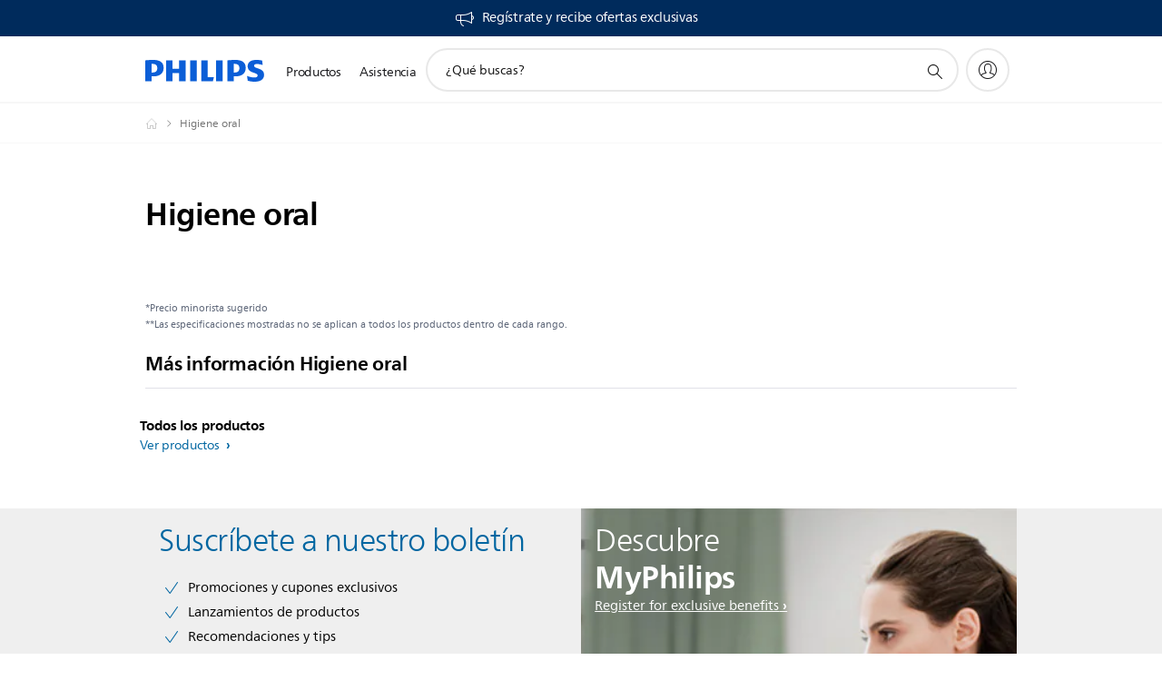

--- FILE ---
content_type: text/html; charset=utf-8
request_url: https://www.google.com/recaptcha/api2/anchor?ar=1&k=6LeLAc0bAAAAAKONBmSzGDoCDxoz6j-1toCrF7ZK&co=aHR0cHM6Ly93d3cucGhpbGlwcy5jb20uY286NDQz&hl=en&v=7gg7H51Q-naNfhmCP3_R47ho&size=invisible&anchor-ms=20000&execute-ms=30000&cb=l6ickgmyrgg0
body_size: 48733
content:
<!DOCTYPE HTML><html dir="ltr" lang="en"><head><meta http-equiv="Content-Type" content="text/html; charset=UTF-8">
<meta http-equiv="X-UA-Compatible" content="IE=edge">
<title>reCAPTCHA</title>
<style type="text/css">
/* cyrillic-ext */
@font-face {
  font-family: 'Roboto';
  font-style: normal;
  font-weight: 400;
  font-stretch: 100%;
  src: url(//fonts.gstatic.com/s/roboto/v48/KFO7CnqEu92Fr1ME7kSn66aGLdTylUAMa3GUBHMdazTgWw.woff2) format('woff2');
  unicode-range: U+0460-052F, U+1C80-1C8A, U+20B4, U+2DE0-2DFF, U+A640-A69F, U+FE2E-FE2F;
}
/* cyrillic */
@font-face {
  font-family: 'Roboto';
  font-style: normal;
  font-weight: 400;
  font-stretch: 100%;
  src: url(//fonts.gstatic.com/s/roboto/v48/KFO7CnqEu92Fr1ME7kSn66aGLdTylUAMa3iUBHMdazTgWw.woff2) format('woff2');
  unicode-range: U+0301, U+0400-045F, U+0490-0491, U+04B0-04B1, U+2116;
}
/* greek-ext */
@font-face {
  font-family: 'Roboto';
  font-style: normal;
  font-weight: 400;
  font-stretch: 100%;
  src: url(//fonts.gstatic.com/s/roboto/v48/KFO7CnqEu92Fr1ME7kSn66aGLdTylUAMa3CUBHMdazTgWw.woff2) format('woff2');
  unicode-range: U+1F00-1FFF;
}
/* greek */
@font-face {
  font-family: 'Roboto';
  font-style: normal;
  font-weight: 400;
  font-stretch: 100%;
  src: url(//fonts.gstatic.com/s/roboto/v48/KFO7CnqEu92Fr1ME7kSn66aGLdTylUAMa3-UBHMdazTgWw.woff2) format('woff2');
  unicode-range: U+0370-0377, U+037A-037F, U+0384-038A, U+038C, U+038E-03A1, U+03A3-03FF;
}
/* math */
@font-face {
  font-family: 'Roboto';
  font-style: normal;
  font-weight: 400;
  font-stretch: 100%;
  src: url(//fonts.gstatic.com/s/roboto/v48/KFO7CnqEu92Fr1ME7kSn66aGLdTylUAMawCUBHMdazTgWw.woff2) format('woff2');
  unicode-range: U+0302-0303, U+0305, U+0307-0308, U+0310, U+0312, U+0315, U+031A, U+0326-0327, U+032C, U+032F-0330, U+0332-0333, U+0338, U+033A, U+0346, U+034D, U+0391-03A1, U+03A3-03A9, U+03B1-03C9, U+03D1, U+03D5-03D6, U+03F0-03F1, U+03F4-03F5, U+2016-2017, U+2034-2038, U+203C, U+2040, U+2043, U+2047, U+2050, U+2057, U+205F, U+2070-2071, U+2074-208E, U+2090-209C, U+20D0-20DC, U+20E1, U+20E5-20EF, U+2100-2112, U+2114-2115, U+2117-2121, U+2123-214F, U+2190, U+2192, U+2194-21AE, U+21B0-21E5, U+21F1-21F2, U+21F4-2211, U+2213-2214, U+2216-22FF, U+2308-230B, U+2310, U+2319, U+231C-2321, U+2336-237A, U+237C, U+2395, U+239B-23B7, U+23D0, U+23DC-23E1, U+2474-2475, U+25AF, U+25B3, U+25B7, U+25BD, U+25C1, U+25CA, U+25CC, U+25FB, U+266D-266F, U+27C0-27FF, U+2900-2AFF, U+2B0E-2B11, U+2B30-2B4C, U+2BFE, U+3030, U+FF5B, U+FF5D, U+1D400-1D7FF, U+1EE00-1EEFF;
}
/* symbols */
@font-face {
  font-family: 'Roboto';
  font-style: normal;
  font-weight: 400;
  font-stretch: 100%;
  src: url(//fonts.gstatic.com/s/roboto/v48/KFO7CnqEu92Fr1ME7kSn66aGLdTylUAMaxKUBHMdazTgWw.woff2) format('woff2');
  unicode-range: U+0001-000C, U+000E-001F, U+007F-009F, U+20DD-20E0, U+20E2-20E4, U+2150-218F, U+2190, U+2192, U+2194-2199, U+21AF, U+21E6-21F0, U+21F3, U+2218-2219, U+2299, U+22C4-22C6, U+2300-243F, U+2440-244A, U+2460-24FF, U+25A0-27BF, U+2800-28FF, U+2921-2922, U+2981, U+29BF, U+29EB, U+2B00-2BFF, U+4DC0-4DFF, U+FFF9-FFFB, U+10140-1018E, U+10190-1019C, U+101A0, U+101D0-101FD, U+102E0-102FB, U+10E60-10E7E, U+1D2C0-1D2D3, U+1D2E0-1D37F, U+1F000-1F0FF, U+1F100-1F1AD, U+1F1E6-1F1FF, U+1F30D-1F30F, U+1F315, U+1F31C, U+1F31E, U+1F320-1F32C, U+1F336, U+1F378, U+1F37D, U+1F382, U+1F393-1F39F, U+1F3A7-1F3A8, U+1F3AC-1F3AF, U+1F3C2, U+1F3C4-1F3C6, U+1F3CA-1F3CE, U+1F3D4-1F3E0, U+1F3ED, U+1F3F1-1F3F3, U+1F3F5-1F3F7, U+1F408, U+1F415, U+1F41F, U+1F426, U+1F43F, U+1F441-1F442, U+1F444, U+1F446-1F449, U+1F44C-1F44E, U+1F453, U+1F46A, U+1F47D, U+1F4A3, U+1F4B0, U+1F4B3, U+1F4B9, U+1F4BB, U+1F4BF, U+1F4C8-1F4CB, U+1F4D6, U+1F4DA, U+1F4DF, U+1F4E3-1F4E6, U+1F4EA-1F4ED, U+1F4F7, U+1F4F9-1F4FB, U+1F4FD-1F4FE, U+1F503, U+1F507-1F50B, U+1F50D, U+1F512-1F513, U+1F53E-1F54A, U+1F54F-1F5FA, U+1F610, U+1F650-1F67F, U+1F687, U+1F68D, U+1F691, U+1F694, U+1F698, U+1F6AD, U+1F6B2, U+1F6B9-1F6BA, U+1F6BC, U+1F6C6-1F6CF, U+1F6D3-1F6D7, U+1F6E0-1F6EA, U+1F6F0-1F6F3, U+1F6F7-1F6FC, U+1F700-1F7FF, U+1F800-1F80B, U+1F810-1F847, U+1F850-1F859, U+1F860-1F887, U+1F890-1F8AD, U+1F8B0-1F8BB, U+1F8C0-1F8C1, U+1F900-1F90B, U+1F93B, U+1F946, U+1F984, U+1F996, U+1F9E9, U+1FA00-1FA6F, U+1FA70-1FA7C, U+1FA80-1FA89, U+1FA8F-1FAC6, U+1FACE-1FADC, U+1FADF-1FAE9, U+1FAF0-1FAF8, U+1FB00-1FBFF;
}
/* vietnamese */
@font-face {
  font-family: 'Roboto';
  font-style: normal;
  font-weight: 400;
  font-stretch: 100%;
  src: url(//fonts.gstatic.com/s/roboto/v48/KFO7CnqEu92Fr1ME7kSn66aGLdTylUAMa3OUBHMdazTgWw.woff2) format('woff2');
  unicode-range: U+0102-0103, U+0110-0111, U+0128-0129, U+0168-0169, U+01A0-01A1, U+01AF-01B0, U+0300-0301, U+0303-0304, U+0308-0309, U+0323, U+0329, U+1EA0-1EF9, U+20AB;
}
/* latin-ext */
@font-face {
  font-family: 'Roboto';
  font-style: normal;
  font-weight: 400;
  font-stretch: 100%;
  src: url(//fonts.gstatic.com/s/roboto/v48/KFO7CnqEu92Fr1ME7kSn66aGLdTylUAMa3KUBHMdazTgWw.woff2) format('woff2');
  unicode-range: U+0100-02BA, U+02BD-02C5, U+02C7-02CC, U+02CE-02D7, U+02DD-02FF, U+0304, U+0308, U+0329, U+1D00-1DBF, U+1E00-1E9F, U+1EF2-1EFF, U+2020, U+20A0-20AB, U+20AD-20C0, U+2113, U+2C60-2C7F, U+A720-A7FF;
}
/* latin */
@font-face {
  font-family: 'Roboto';
  font-style: normal;
  font-weight: 400;
  font-stretch: 100%;
  src: url(//fonts.gstatic.com/s/roboto/v48/KFO7CnqEu92Fr1ME7kSn66aGLdTylUAMa3yUBHMdazQ.woff2) format('woff2');
  unicode-range: U+0000-00FF, U+0131, U+0152-0153, U+02BB-02BC, U+02C6, U+02DA, U+02DC, U+0304, U+0308, U+0329, U+2000-206F, U+20AC, U+2122, U+2191, U+2193, U+2212, U+2215, U+FEFF, U+FFFD;
}
/* cyrillic-ext */
@font-face {
  font-family: 'Roboto';
  font-style: normal;
  font-weight: 500;
  font-stretch: 100%;
  src: url(//fonts.gstatic.com/s/roboto/v48/KFO7CnqEu92Fr1ME7kSn66aGLdTylUAMa3GUBHMdazTgWw.woff2) format('woff2');
  unicode-range: U+0460-052F, U+1C80-1C8A, U+20B4, U+2DE0-2DFF, U+A640-A69F, U+FE2E-FE2F;
}
/* cyrillic */
@font-face {
  font-family: 'Roboto';
  font-style: normal;
  font-weight: 500;
  font-stretch: 100%;
  src: url(//fonts.gstatic.com/s/roboto/v48/KFO7CnqEu92Fr1ME7kSn66aGLdTylUAMa3iUBHMdazTgWw.woff2) format('woff2');
  unicode-range: U+0301, U+0400-045F, U+0490-0491, U+04B0-04B1, U+2116;
}
/* greek-ext */
@font-face {
  font-family: 'Roboto';
  font-style: normal;
  font-weight: 500;
  font-stretch: 100%;
  src: url(//fonts.gstatic.com/s/roboto/v48/KFO7CnqEu92Fr1ME7kSn66aGLdTylUAMa3CUBHMdazTgWw.woff2) format('woff2');
  unicode-range: U+1F00-1FFF;
}
/* greek */
@font-face {
  font-family: 'Roboto';
  font-style: normal;
  font-weight: 500;
  font-stretch: 100%;
  src: url(//fonts.gstatic.com/s/roboto/v48/KFO7CnqEu92Fr1ME7kSn66aGLdTylUAMa3-UBHMdazTgWw.woff2) format('woff2');
  unicode-range: U+0370-0377, U+037A-037F, U+0384-038A, U+038C, U+038E-03A1, U+03A3-03FF;
}
/* math */
@font-face {
  font-family: 'Roboto';
  font-style: normal;
  font-weight: 500;
  font-stretch: 100%;
  src: url(//fonts.gstatic.com/s/roboto/v48/KFO7CnqEu92Fr1ME7kSn66aGLdTylUAMawCUBHMdazTgWw.woff2) format('woff2');
  unicode-range: U+0302-0303, U+0305, U+0307-0308, U+0310, U+0312, U+0315, U+031A, U+0326-0327, U+032C, U+032F-0330, U+0332-0333, U+0338, U+033A, U+0346, U+034D, U+0391-03A1, U+03A3-03A9, U+03B1-03C9, U+03D1, U+03D5-03D6, U+03F0-03F1, U+03F4-03F5, U+2016-2017, U+2034-2038, U+203C, U+2040, U+2043, U+2047, U+2050, U+2057, U+205F, U+2070-2071, U+2074-208E, U+2090-209C, U+20D0-20DC, U+20E1, U+20E5-20EF, U+2100-2112, U+2114-2115, U+2117-2121, U+2123-214F, U+2190, U+2192, U+2194-21AE, U+21B0-21E5, U+21F1-21F2, U+21F4-2211, U+2213-2214, U+2216-22FF, U+2308-230B, U+2310, U+2319, U+231C-2321, U+2336-237A, U+237C, U+2395, U+239B-23B7, U+23D0, U+23DC-23E1, U+2474-2475, U+25AF, U+25B3, U+25B7, U+25BD, U+25C1, U+25CA, U+25CC, U+25FB, U+266D-266F, U+27C0-27FF, U+2900-2AFF, U+2B0E-2B11, U+2B30-2B4C, U+2BFE, U+3030, U+FF5B, U+FF5D, U+1D400-1D7FF, U+1EE00-1EEFF;
}
/* symbols */
@font-face {
  font-family: 'Roboto';
  font-style: normal;
  font-weight: 500;
  font-stretch: 100%;
  src: url(//fonts.gstatic.com/s/roboto/v48/KFO7CnqEu92Fr1ME7kSn66aGLdTylUAMaxKUBHMdazTgWw.woff2) format('woff2');
  unicode-range: U+0001-000C, U+000E-001F, U+007F-009F, U+20DD-20E0, U+20E2-20E4, U+2150-218F, U+2190, U+2192, U+2194-2199, U+21AF, U+21E6-21F0, U+21F3, U+2218-2219, U+2299, U+22C4-22C6, U+2300-243F, U+2440-244A, U+2460-24FF, U+25A0-27BF, U+2800-28FF, U+2921-2922, U+2981, U+29BF, U+29EB, U+2B00-2BFF, U+4DC0-4DFF, U+FFF9-FFFB, U+10140-1018E, U+10190-1019C, U+101A0, U+101D0-101FD, U+102E0-102FB, U+10E60-10E7E, U+1D2C0-1D2D3, U+1D2E0-1D37F, U+1F000-1F0FF, U+1F100-1F1AD, U+1F1E6-1F1FF, U+1F30D-1F30F, U+1F315, U+1F31C, U+1F31E, U+1F320-1F32C, U+1F336, U+1F378, U+1F37D, U+1F382, U+1F393-1F39F, U+1F3A7-1F3A8, U+1F3AC-1F3AF, U+1F3C2, U+1F3C4-1F3C6, U+1F3CA-1F3CE, U+1F3D4-1F3E0, U+1F3ED, U+1F3F1-1F3F3, U+1F3F5-1F3F7, U+1F408, U+1F415, U+1F41F, U+1F426, U+1F43F, U+1F441-1F442, U+1F444, U+1F446-1F449, U+1F44C-1F44E, U+1F453, U+1F46A, U+1F47D, U+1F4A3, U+1F4B0, U+1F4B3, U+1F4B9, U+1F4BB, U+1F4BF, U+1F4C8-1F4CB, U+1F4D6, U+1F4DA, U+1F4DF, U+1F4E3-1F4E6, U+1F4EA-1F4ED, U+1F4F7, U+1F4F9-1F4FB, U+1F4FD-1F4FE, U+1F503, U+1F507-1F50B, U+1F50D, U+1F512-1F513, U+1F53E-1F54A, U+1F54F-1F5FA, U+1F610, U+1F650-1F67F, U+1F687, U+1F68D, U+1F691, U+1F694, U+1F698, U+1F6AD, U+1F6B2, U+1F6B9-1F6BA, U+1F6BC, U+1F6C6-1F6CF, U+1F6D3-1F6D7, U+1F6E0-1F6EA, U+1F6F0-1F6F3, U+1F6F7-1F6FC, U+1F700-1F7FF, U+1F800-1F80B, U+1F810-1F847, U+1F850-1F859, U+1F860-1F887, U+1F890-1F8AD, U+1F8B0-1F8BB, U+1F8C0-1F8C1, U+1F900-1F90B, U+1F93B, U+1F946, U+1F984, U+1F996, U+1F9E9, U+1FA00-1FA6F, U+1FA70-1FA7C, U+1FA80-1FA89, U+1FA8F-1FAC6, U+1FACE-1FADC, U+1FADF-1FAE9, U+1FAF0-1FAF8, U+1FB00-1FBFF;
}
/* vietnamese */
@font-face {
  font-family: 'Roboto';
  font-style: normal;
  font-weight: 500;
  font-stretch: 100%;
  src: url(//fonts.gstatic.com/s/roboto/v48/KFO7CnqEu92Fr1ME7kSn66aGLdTylUAMa3OUBHMdazTgWw.woff2) format('woff2');
  unicode-range: U+0102-0103, U+0110-0111, U+0128-0129, U+0168-0169, U+01A0-01A1, U+01AF-01B0, U+0300-0301, U+0303-0304, U+0308-0309, U+0323, U+0329, U+1EA0-1EF9, U+20AB;
}
/* latin-ext */
@font-face {
  font-family: 'Roboto';
  font-style: normal;
  font-weight: 500;
  font-stretch: 100%;
  src: url(//fonts.gstatic.com/s/roboto/v48/KFO7CnqEu92Fr1ME7kSn66aGLdTylUAMa3KUBHMdazTgWw.woff2) format('woff2');
  unicode-range: U+0100-02BA, U+02BD-02C5, U+02C7-02CC, U+02CE-02D7, U+02DD-02FF, U+0304, U+0308, U+0329, U+1D00-1DBF, U+1E00-1E9F, U+1EF2-1EFF, U+2020, U+20A0-20AB, U+20AD-20C0, U+2113, U+2C60-2C7F, U+A720-A7FF;
}
/* latin */
@font-face {
  font-family: 'Roboto';
  font-style: normal;
  font-weight: 500;
  font-stretch: 100%;
  src: url(//fonts.gstatic.com/s/roboto/v48/KFO7CnqEu92Fr1ME7kSn66aGLdTylUAMa3yUBHMdazQ.woff2) format('woff2');
  unicode-range: U+0000-00FF, U+0131, U+0152-0153, U+02BB-02BC, U+02C6, U+02DA, U+02DC, U+0304, U+0308, U+0329, U+2000-206F, U+20AC, U+2122, U+2191, U+2193, U+2212, U+2215, U+FEFF, U+FFFD;
}
/* cyrillic-ext */
@font-face {
  font-family: 'Roboto';
  font-style: normal;
  font-weight: 900;
  font-stretch: 100%;
  src: url(//fonts.gstatic.com/s/roboto/v48/KFO7CnqEu92Fr1ME7kSn66aGLdTylUAMa3GUBHMdazTgWw.woff2) format('woff2');
  unicode-range: U+0460-052F, U+1C80-1C8A, U+20B4, U+2DE0-2DFF, U+A640-A69F, U+FE2E-FE2F;
}
/* cyrillic */
@font-face {
  font-family: 'Roboto';
  font-style: normal;
  font-weight: 900;
  font-stretch: 100%;
  src: url(//fonts.gstatic.com/s/roboto/v48/KFO7CnqEu92Fr1ME7kSn66aGLdTylUAMa3iUBHMdazTgWw.woff2) format('woff2');
  unicode-range: U+0301, U+0400-045F, U+0490-0491, U+04B0-04B1, U+2116;
}
/* greek-ext */
@font-face {
  font-family: 'Roboto';
  font-style: normal;
  font-weight: 900;
  font-stretch: 100%;
  src: url(//fonts.gstatic.com/s/roboto/v48/KFO7CnqEu92Fr1ME7kSn66aGLdTylUAMa3CUBHMdazTgWw.woff2) format('woff2');
  unicode-range: U+1F00-1FFF;
}
/* greek */
@font-face {
  font-family: 'Roboto';
  font-style: normal;
  font-weight: 900;
  font-stretch: 100%;
  src: url(//fonts.gstatic.com/s/roboto/v48/KFO7CnqEu92Fr1ME7kSn66aGLdTylUAMa3-UBHMdazTgWw.woff2) format('woff2');
  unicode-range: U+0370-0377, U+037A-037F, U+0384-038A, U+038C, U+038E-03A1, U+03A3-03FF;
}
/* math */
@font-face {
  font-family: 'Roboto';
  font-style: normal;
  font-weight: 900;
  font-stretch: 100%;
  src: url(//fonts.gstatic.com/s/roboto/v48/KFO7CnqEu92Fr1ME7kSn66aGLdTylUAMawCUBHMdazTgWw.woff2) format('woff2');
  unicode-range: U+0302-0303, U+0305, U+0307-0308, U+0310, U+0312, U+0315, U+031A, U+0326-0327, U+032C, U+032F-0330, U+0332-0333, U+0338, U+033A, U+0346, U+034D, U+0391-03A1, U+03A3-03A9, U+03B1-03C9, U+03D1, U+03D5-03D6, U+03F0-03F1, U+03F4-03F5, U+2016-2017, U+2034-2038, U+203C, U+2040, U+2043, U+2047, U+2050, U+2057, U+205F, U+2070-2071, U+2074-208E, U+2090-209C, U+20D0-20DC, U+20E1, U+20E5-20EF, U+2100-2112, U+2114-2115, U+2117-2121, U+2123-214F, U+2190, U+2192, U+2194-21AE, U+21B0-21E5, U+21F1-21F2, U+21F4-2211, U+2213-2214, U+2216-22FF, U+2308-230B, U+2310, U+2319, U+231C-2321, U+2336-237A, U+237C, U+2395, U+239B-23B7, U+23D0, U+23DC-23E1, U+2474-2475, U+25AF, U+25B3, U+25B7, U+25BD, U+25C1, U+25CA, U+25CC, U+25FB, U+266D-266F, U+27C0-27FF, U+2900-2AFF, U+2B0E-2B11, U+2B30-2B4C, U+2BFE, U+3030, U+FF5B, U+FF5D, U+1D400-1D7FF, U+1EE00-1EEFF;
}
/* symbols */
@font-face {
  font-family: 'Roboto';
  font-style: normal;
  font-weight: 900;
  font-stretch: 100%;
  src: url(//fonts.gstatic.com/s/roboto/v48/KFO7CnqEu92Fr1ME7kSn66aGLdTylUAMaxKUBHMdazTgWw.woff2) format('woff2');
  unicode-range: U+0001-000C, U+000E-001F, U+007F-009F, U+20DD-20E0, U+20E2-20E4, U+2150-218F, U+2190, U+2192, U+2194-2199, U+21AF, U+21E6-21F0, U+21F3, U+2218-2219, U+2299, U+22C4-22C6, U+2300-243F, U+2440-244A, U+2460-24FF, U+25A0-27BF, U+2800-28FF, U+2921-2922, U+2981, U+29BF, U+29EB, U+2B00-2BFF, U+4DC0-4DFF, U+FFF9-FFFB, U+10140-1018E, U+10190-1019C, U+101A0, U+101D0-101FD, U+102E0-102FB, U+10E60-10E7E, U+1D2C0-1D2D3, U+1D2E0-1D37F, U+1F000-1F0FF, U+1F100-1F1AD, U+1F1E6-1F1FF, U+1F30D-1F30F, U+1F315, U+1F31C, U+1F31E, U+1F320-1F32C, U+1F336, U+1F378, U+1F37D, U+1F382, U+1F393-1F39F, U+1F3A7-1F3A8, U+1F3AC-1F3AF, U+1F3C2, U+1F3C4-1F3C6, U+1F3CA-1F3CE, U+1F3D4-1F3E0, U+1F3ED, U+1F3F1-1F3F3, U+1F3F5-1F3F7, U+1F408, U+1F415, U+1F41F, U+1F426, U+1F43F, U+1F441-1F442, U+1F444, U+1F446-1F449, U+1F44C-1F44E, U+1F453, U+1F46A, U+1F47D, U+1F4A3, U+1F4B0, U+1F4B3, U+1F4B9, U+1F4BB, U+1F4BF, U+1F4C8-1F4CB, U+1F4D6, U+1F4DA, U+1F4DF, U+1F4E3-1F4E6, U+1F4EA-1F4ED, U+1F4F7, U+1F4F9-1F4FB, U+1F4FD-1F4FE, U+1F503, U+1F507-1F50B, U+1F50D, U+1F512-1F513, U+1F53E-1F54A, U+1F54F-1F5FA, U+1F610, U+1F650-1F67F, U+1F687, U+1F68D, U+1F691, U+1F694, U+1F698, U+1F6AD, U+1F6B2, U+1F6B9-1F6BA, U+1F6BC, U+1F6C6-1F6CF, U+1F6D3-1F6D7, U+1F6E0-1F6EA, U+1F6F0-1F6F3, U+1F6F7-1F6FC, U+1F700-1F7FF, U+1F800-1F80B, U+1F810-1F847, U+1F850-1F859, U+1F860-1F887, U+1F890-1F8AD, U+1F8B0-1F8BB, U+1F8C0-1F8C1, U+1F900-1F90B, U+1F93B, U+1F946, U+1F984, U+1F996, U+1F9E9, U+1FA00-1FA6F, U+1FA70-1FA7C, U+1FA80-1FA89, U+1FA8F-1FAC6, U+1FACE-1FADC, U+1FADF-1FAE9, U+1FAF0-1FAF8, U+1FB00-1FBFF;
}
/* vietnamese */
@font-face {
  font-family: 'Roboto';
  font-style: normal;
  font-weight: 900;
  font-stretch: 100%;
  src: url(//fonts.gstatic.com/s/roboto/v48/KFO7CnqEu92Fr1ME7kSn66aGLdTylUAMa3OUBHMdazTgWw.woff2) format('woff2');
  unicode-range: U+0102-0103, U+0110-0111, U+0128-0129, U+0168-0169, U+01A0-01A1, U+01AF-01B0, U+0300-0301, U+0303-0304, U+0308-0309, U+0323, U+0329, U+1EA0-1EF9, U+20AB;
}
/* latin-ext */
@font-face {
  font-family: 'Roboto';
  font-style: normal;
  font-weight: 900;
  font-stretch: 100%;
  src: url(//fonts.gstatic.com/s/roboto/v48/KFO7CnqEu92Fr1ME7kSn66aGLdTylUAMa3KUBHMdazTgWw.woff2) format('woff2');
  unicode-range: U+0100-02BA, U+02BD-02C5, U+02C7-02CC, U+02CE-02D7, U+02DD-02FF, U+0304, U+0308, U+0329, U+1D00-1DBF, U+1E00-1E9F, U+1EF2-1EFF, U+2020, U+20A0-20AB, U+20AD-20C0, U+2113, U+2C60-2C7F, U+A720-A7FF;
}
/* latin */
@font-face {
  font-family: 'Roboto';
  font-style: normal;
  font-weight: 900;
  font-stretch: 100%;
  src: url(//fonts.gstatic.com/s/roboto/v48/KFO7CnqEu92Fr1ME7kSn66aGLdTylUAMa3yUBHMdazQ.woff2) format('woff2');
  unicode-range: U+0000-00FF, U+0131, U+0152-0153, U+02BB-02BC, U+02C6, U+02DA, U+02DC, U+0304, U+0308, U+0329, U+2000-206F, U+20AC, U+2122, U+2191, U+2193, U+2212, U+2215, U+FEFF, U+FFFD;
}

</style>
<link rel="stylesheet" type="text/css" href="https://www.gstatic.com/recaptcha/releases/7gg7H51Q-naNfhmCP3_R47ho/styles__ltr.css">
<script nonce="zkDA1aGUQB5yRZrGr6ScmA" type="text/javascript">window['__recaptcha_api'] = 'https://www.google.com/recaptcha/api2/';</script>
<script type="text/javascript" src="https://www.gstatic.com/recaptcha/releases/7gg7H51Q-naNfhmCP3_R47ho/recaptcha__en.js" nonce="zkDA1aGUQB5yRZrGr6ScmA">
      
    </script></head>
<body><div id="rc-anchor-alert" class="rc-anchor-alert"></div>
<input type="hidden" id="recaptcha-token" value="[base64]">
<script type="text/javascript" nonce="zkDA1aGUQB5yRZrGr6ScmA">
      recaptcha.anchor.Main.init("[\x22ainput\x22,[\x22bgdata\x22,\x22\x22,\[base64]/[base64]/bmV3IFpbdF0obVswXSk6Sz09Mj9uZXcgWlt0XShtWzBdLG1bMV0pOks9PTM/bmV3IFpbdF0obVswXSxtWzFdLG1bMl0pOks9PTQ/[base64]/[base64]/[base64]/[base64]/[base64]/[base64]/[base64]/[base64]/[base64]/[base64]/[base64]/[base64]/[base64]/[base64]\\u003d\\u003d\x22,\[base64]\x22,\x22wrN4H8Khwp/CrhMcWsOvw7EzwqTDqwbCmsOrB8KlE8OrA0/DsT7CosOKw7zCrz4wecOnw6jCl8O2LWXDusOrwpspwpjDlsOAOMOSw6jCtcKtwqXCrMO3w7TCq8OHb8OCw6/[base64]/w63Co8OWwr1NY28Uw5s+HBLDiXgla3EWw7Ncw4ceJsK2MMK5P3jCvcKAa8OVDMKIYGjDiXZ/[base64]/[base64]/Co8KqwpZVwp3DsG/CsBzCiMK+w5BefnFIfXHCln7CixPCscKpwqbDk8ORDsOQbsOzwpk0K8KLwoBjw6FlwpB/wpJ6K8Oww4DCkjHCvMKtcWcgJcKFwobDixdNwpNQW8KTEsOLRSzCkUlMMEPChDR/w4YXQcKuA8KBw4zDqX3CvyjDpMKrTMOlwrDCtUbCgkzCoG7CjSpKAMKMwr/CjBgFwqFPw5PCh0dQI2YqFCc7wpzDswDDr8OHWinCucOeSDxWwqItwpVawp9wwpHDvEwZw7TDlAHCj8OtNFvCoAcTwqjChDshJ1TCmjswYMOweEbCkEYBw4rDusKQwpgDZVfCq0MbB8KKC8O/wrvDohTCqHjDlcO4VMK1w57ChcOrw5l/BQ/[base64]/G8KfwrLDj8O5w5pvbcOFw7LCs3rCvnwobWhIw4MnJ23CgsKIw5NraxVocH8zw4t0w4o1J8KRNg12woc+w4tCYiHDnMOmwpQ+w7TDqHlYeMO/T3dpb8Onw5XDm8OmLMODCsOVX8KMw5g5NVJ0wqJFO1/Ck0XCk8KMwrwiwoICwpMSF2bCgMKbWyMRwq3DvsK9wqkmwo3DoMOXw50ZIhMfw4Mqw6rCn8KLQsOnwpddRMKew4FNAcOow4tQADTDikbChnjCocOMY8OBw4jDpwRQw7E7w7gcwr8bw7tpw5tlwrZXwq/CpC7CpxDCtjXCrH58wrZRScKqwqxzNxJlGBcZw7tVwp4pwpnCuXJsR8KWUMKydsO3w6zDq0pAHsO6woPCvcKUw4DCvsKbw6jDlEx0wrY5NSbCt8Kaw7NEDcKvAF1dwp4RXcOmwr3Co00swojCvUzDn8OCwqs/LBHCncKXwqsYADLDmMOsKcOQQsOJw6QXwrg5NU7Dr8OHZMKzPsOwanDCsVg3w5jCs8KEEEbCsn/[base64]/DhcOWwrLCm8KrTQbCiwYnwo7DoirCrz/CrMOhAMKKw7BOOsOsw6VkccONw6RCfzosw4VIwovCocKFw63Dk8OxQA4zesO0wqbCoULCvsOHAMKTw67DqsK9w5HChjPDtMOCwolJL8OxOEYrGcOvLUfDsnonT8OXbMK8wrohZcKnw5vCijsHGHU9wosDwrfDm8O/[base64]/w6sxw59UwqTDnsOsZcKhTcOkXHEPwrTDrsKlw7rCusOZwrZUw5PCvcOSaQMEH8K0AMOPMmcNwqjDmMOfF8OFUxotw4bDu0rCrG5xB8KgeSZlwqbCr8K9w7/Dn059wrcXwobDmV7Cvw3ChMOgwrnDgi1sQsKbwqbCvTPCsTcdw5pQwpTDusOJCS5Nw4EAwq3Dr8Ojw6lvPUjDq8OmGMO7DcK4A3g4bTgcOsKdw69dKC/ChcKiYcKlY8K8wprCnMO/wpJfCcKTM8KiNU9cVcKmAcKRFMKFwrUOAcOkwrrDrMKlTnTDr0/[base64]/NcKCw75GXMKXw6nDlcOVwrnDuCVWwroEw5cOw71KaCHDgyMufMKcwrDDn1DDkBdEU0/CmcObScOYw7/DvyvCpm98wp8gwqnDj2rDhiXCrMKFI8O2wpNuOVzDg8KxSsKbfMKYAcOfUcOxT8Ojw6LCslFPw41QeEArwpFXw4E3HGAMOsKjLMK1w5LDu8KUDkrCtxBrYT/DhDjDoVrChsKqPcKMW2XDtxgTVcKDw4/Dt8KMw70yTXZjwowXWCrCnjc0wrpxw4hWwqzCnHrDqsORwq7CkX/[base64]/XUbCuAbCgMKvEyxmfhgxT8KBw7ciwpZ6AD3Dmmtsw6vDkiRLwp3ClTTDr8O+aiVCwpg2VHA2w65FRsKoLcK5w49qBsOKISjCn05WLx/DhsKXLcKqfgkaaFfCrMOIC2HDrmXCpUPDqDoGwrnDoMKwYcOzw4vDrMOSw6nDnxcnw5nCtCPDpS/Chwtyw5s6w5DDvcOcwrDDlsKbY8Kuw5/[base64]/DgUt0wqdew7HCvQHCgz8FVx1jw4R1b8K9woTCucOowrrCscK8wq8Xw4Zqw6pWw6s9w4HCjnbDgcKkAsOpOnF5LcKGwrBNecO/[base64]/DqXvCscKYDMO/wpJJL8OOZHTDgMOSwpjDq0g1ZMOswp/DpXLCliljJsKVQivDnMKbWETCoy7DpMKhEMOowohAAD/CmwfConBrw5HDiEfDsMOLwqwpATtgYVhGMBs0MsOgw7AecXfDq8OMw5XDj8O+w6PDmH7DgcKgw6/Ds8OHw6wMbivDlGgFwpXDmsOWD8O7w5vDrD3CjkIaw4ZSwotqa8OAworCnMO/[base64]/CmsOIw6J3wr9WZjXDu8Kta2TCtxIewqV4Y8KGw6vCocK/w6DCk8Oqw4oKw4gxw6vDtsOGL8OmwqDCqEtaWkbCuMOsw7JUw6w+wqo+wrDCiz4IYkRABVtOR8O9B8OrWMK4wpnCn8KXasKYw7RIwo09w5EYNi3CmDkyfFTChjHCmcKtw7jDhWpZQ8Khw7zCtMKTS8K2w6TCqlJDw5/ChXJaw7NmPMO6FErCsUtxb8O2BsK9BcKtw5UfwrsUVsOEw4rCs8OcYkTDhcKNw7TCs8KUw515woEJWQoVwo/CokweMcKfX8K8AcKvw685ACDDkxRSJ0tlwrfClcKIw7pBXsKxD3B2CCNnUcOhblUCPMOWfsOOOEEmesKzw57CgsO0wqPCmcKTNgXDrcKkwpLCrz4Fw7JWwofDkznDu1/DiMOkw6XCikMNf3xNwolyDArDhHPCsTR7GWk2G8KebsO4w5TClkgQCT3Co8KQw4fDghTDmsKYw6fCjAEZw7FGYcKVJwFMZMOwc8O/[base64]/CmsOAwo4Aw5ddYytXw7bCiMOgMMOLw4B1wpfDmWPCujTCuMO7w4rDksOfYsKUwoo0wrfClcOxwo5zwr/DpSvDpxDDmmwQwrLCi2TCtCAyV8KoSMKhw55Qw6PDrsOvTcK0D15zVMK/[base64]/[base64]/CjHHDqilEw4/[base64]/Cv1Q3aMOdwo3DplRXwqTDqBHCqj/[base64]/DqsOeYWnClkVqw79Yw5LDusOsOl8GwrUdw6XCs0jDv3jDsj3DjcOjYCDCrE4xIF0Ew6p9w5rCkMOpZhZpw7o6T3wgexc/EjzDrsKIwprDm3/CsENlIzF4w7bDq0nCq1/CicKDFATDtMKTZ0bCpsKCHW5YMQ4rJisyZ1HDgQ1/woltwpc7EcOkB8K/wonDiBZCA8ORRGvCqsKFwozCmsOtwpPDnsOqwozDgzjDrsKBFMKOwq9sw6/DhWjCkn3Cu1YMw7MWVcOdOGXDg8Kjw4hoQsOhOkbCvgM6w6rDq8Oda8KywpNmD8Olwrl+IMOOw7I3CMKEM8Ohbg1FwrfDjyLDhcOlKMKnwpXCo8Ohwolsw4/Cn3nCgMOiw6TDh0TDssKWwrQ0w53DqgxJw7lxD3vDscK6wqTCumkweMOqXMKLcwNkDWnDo8K9w5rCpcKcwrNLwo/[base64]/w7RgdR7DpmsIw5XChxDDhcOcG8KZbjwiwrzCtAltw7B6UMKxGHXDhcKfwqIbwrXCpcK/RMOdw6xHEcKffMKsw783w6wBw4XCs8Opw7oSw5TChsOawrbDn8OEQsOcw5MBTRViEcK+DFfCh2TDqRjCkMOjYlA3w7h1w60Bwq7DlgRGwrbCisK+wol+AMOJwpXCt0UzwoZQcG/Ctjkfw5JAOx10fXbDhCV1ZFxhw60Uw6MWw5XDkMOYw7/DgE7DuBtNw6XChmJDdh3CnsOYaDocw7hgZCrCmMOiw5jCpnjCi8Ocwo5/[base64]/QcOAb8OzMj/DnmMmF8KyccOAwrTDm1FOPMOcwpxjGQLDoMO+wojDmsOQEGRFwr/[base64]/DoA/DiBDDjsOrw4zDocKSZMODUsOow7pCwrg0N0hiS8OFTMOZwrQ1W3d6FngJe8KnE116dSLDlMKMwp8CwpcZARPDisKZScOBMsK3w6/CscKRDwlFw6vCsxEPwrhpNsKsd8KGwrrCoHrCkcOoRsKlwq4aUjDDp8Oaw4BJw4EWw47ClMOXa8KdaSh3ZMKfw7HCpsOTwqkAeMOxw4HCkcKlbkJEL8Kew58HwrINYcOkw7MSw4RpR8Okw68rwrVNNcOAwokNw5XDnj7Dk2PDpcKZw5ZCw6fDoTrDvAlSacKJwqwzwo/CiMOvw7jCvmDDj8KWwrBQbCzCt8O4w5LCukrCi8OawqrDih/[base64]/Cv3pWNMOXwoMbw6BTwoJIwrDDr8ONwoJVC3EyIcO9w5RlesOZWsORF0XCpUkgwo7CuX/DusOoTW/DrMK6wpjCpAJiwp/Cl8K1DMO0wrPCpRM1FBXCrsKNw53CvsK1GCJZfjc8bcKowrDCk8KNw5TCpn7DtAPDv8Kcw6DDm1h2cMKxacOSbVN3e8Klwqgawr42S2nDk8OrZB9OAcKWwr/[base64]/[base64]/Dq3XCmMK0Y2/CucOXJcOSfyEdMsO1JcOaOHjDng5iwrBtwocjX8K8wpfCnsKGwqLDvcOPw5wfw6tFw4bCpUrCl8OYwoTCrjzCvsOhwosNJsO3MRTCnsOaK8Kxd8KRwrHCvjHCs8K7a8KWJ3srw6rDlMK5w5AZCMKbw5jCujPDjcKJPsOaw6tyw67CicKGwqLCgXFCw4s/w6bDmMOlNMKxw7fCocKjVsO6EgJzw4h3wpdVwp3DrSLCtcOsAm4lw4rDjcO5Tx44wpPDl8OLw755wobCmMKCwp/CgWs7KGXCviFTw6rDusOyRW/Dr8O/[base64]/Cp8Ktw5XCqcKSw5rCljMNEcOPGSXDjRFbw6/[base64]/DjcOtwqTDhhY5D8O2SCfCgETDlcKoL0p1woMvGXLCqF4jw7bDgyXDoMKPRHnCrMOow6wHNMKsLsOHZG/Crj0vwoTDhB/DucKDw7bDqMKMakdFwo54wq0+DcK8UMO0w4/CpDgew5PDiWxDw7DDgRnCv10ow4skU8ORUsK4w7w/[base64]/w7JbwpjDucKww5XDqzrCoCPDvcKqYU5qeFDCs8O+woXCkGXDkyxqegTDjcOfH8Otw7BMZsKbw5PDjMKqL8KpXMOzwqokw6B9w6ZewoPCiU7CoHg/YsKrw59Tw5wZNFRvwp8ywq7Cv8KQw4/DmRxscsKSw5nCsWFmwrzDhsOacMO5d2LChg/DkBTCqcKLS3fDtMO0bcOQw4FEYB8yagnDgMOPRDzDsnYhZhcGJRbCgVXDpMKjPsOzOsKRd0fDvmfCrGXCsUxBwqFwQcOqHMKIwoLCqkFJem7CnMOzawF5wrUswp4+wqg4TD1zwpA/NQjCpynCiR5MwrLCt8OXwrlxw7/Dr8O8b3QvDMKjXcOWwppBacOKw6FeOl87w53ChTVla8OWRsKyHcOIwposQMKvw4nChDoCBgQjWMOjMsOJw7wLbnHDnXobBMOawpfDs1vDkxp/wo7DlQHCsMKvw6nDhE4oXnx3G8OWwrsjIsKLwqrDl8KvwpnDkjh8w5pxNn5WHcORw7/Ctmw/W8KbwqTClnx7HCTCuzQRYsObDMKzYTPDr8OMSsK0wrk2wprDtzPDqwB2bwEHBSDDrsK0MVzDusKkLMKzNnlrCsKBw6BNHsKRwq1kw5DCnDvCpcKBdifCtAXDv1TDkcOyw5p5S8KNwrzDv8O2HsOyw7DDk8OlwoVQw5bDucOAaic/wpfCinUeOy3CnMOpZsOyAxsieMKmL8OmcGI4w6cdPyXDjjDDtXPDmsOcCcO/UcK3w6RbK0ZHw7YEGcO2f1A+aQzDnMOjw6Q1SmxpwoAcwpzDlAHCtcKiw6bDuhEmcB17TEgWw442wrhbw5haN8O6csOzX8K9dWsAIwHCslMadMOZZhIpwqvClAtpw7HDmUvCsTbDhsKSwrvDo8OIOsOKRcKUNWrDtF/Cu8O4w7bDnsK9OTTCuMOySMKYw5jDrj3Dm8KaTMKuCFlybCEeB8Kfwo7Cv1PCo8OQE8O+w4LChjbDpsO8wqgWwpYBw4IRAsKvJnzDp8K3w53CgMOFw6wHw6woJxXCtnMGXMOCw6LCsFrDrsOtW8OaScKgw7l5w5/Dny3ClnR5VcK0b8KdEW9TMMKrZcO8w4xEMsOTSSXCksKWw47DusKzbUzDiHQjTcKpEF/Ci8Otw4o/w7dlKAUHXMOnFMK1w7/ChcKVw6rClsOiw6DCjH/DsMK3w75GOwrCnFPCtMK2csOVw5LDrX1fw6DDrDcLwrzCv1bDqS5+UcO8w5Mlw6tLwoPDo8O2w5fDpX9yYjnDgcODagNie8Kcwrh/AEfCrMOtwobDsgVnw6MeWWckw4Elw6zCo8OTwqpbwrXDnMOhw6k0w5MMw4JmcFrDuihLBjN7wp0JdnleOMKVwojCpwZzYSgxwpbDncOcMh0dQ2hDw6/[base64]/Dm8K4woR/aTLCvQPDkyvDpsOnOsO9ecOdwq5BWcK2S8KMwqUhwozCiCpBwqlHM8OkwpDDg8O6e8OpXcOLVRDCgsK3RsOww5VPw75TH0cjecKowq/[base64]/w6V6EcKrSMKyw5DDkMOlwrLCi8Ozw7ULTMKowpdhdwwFw4fCmsKGJE9IaFJ5w5UCwrt3dMKDecK2w5lyIsKfw7AFw5R4wq/[base64]/[base64]/REvCh8OywqlxdcOHTDbCtcOaCio1LyU8THvDp1Akb1jCqcKUIWZOScO4fMKtw7jClUzDtcO/w6cBw5DCkBLCu8OyEm/CjcOIH8KXFyfDtmfDnBN+wqhzw4xEwp3CjEXDosKNcEHCnsOYM0zDuSnDu1MGw5/DqkUcwp41w4nCuX0wwrwfN8OzNMKfwofDkGQ/w73CnsKaZcO4wpFow584wpvCoi4MPQ3ComLCrcKNw5vCv0fCrlY1c0YPDMKtw6tKwqjDvMOzwpfDiUjCuSs7wo9dU8K/wr7DnMK5w4XDsz40wpsEa8KYwq/DhMO/anViw4N3dsKxXcKrw7F7QGHCiRtMw4TClsKIXXIPcXLCssKRC8OzwoLDlcKgZ8Kuw4YoaMOLdCrDkHfDs8KJRcOvw5zCgsKjwrdrQwcew5ZMVRbDtcOowqdHfDLCpjXDqsK6wqdPSSgZw6rCtRkDwqsienLDrMOkwp3DgVRPw6ZTw4XCoTLCrC5bw77ClA/DpcOFw6QCW8Otw7/[base64]/ChB3CtcOHeMKgecKRw5U6wrptAWMbHAPDtcOnNAvCmcO5w5TCh8OrMnIoTsK7w6oFwo3DpGFVewxgwpY3w4AqfjxKasOmwqRYfFPDkU7DrgRGwq/ClsO7w7IPw5fDvw0Mw6bDssKmaMOeEHo3eEcow7/CsSnCgW9dc03DtsOpbsONw74kw6EEJcKQw7zCjDDDozIlw4YVacKWR8Kqw6XDkkpYw7cmSRbDvMOzwqnDm0HDoMOiw7xWw7cUKF/[base64]/Ds8OpJMOewqPDgBjCjcOTwpjCmUdIOMKbJcK4w7HDn1TDvMO/[base64]/[base64]/DvmRRw6nCgkN2wrXDlxEzw4UQw6bDrDbDuDkHEsKqwrYZB8OQH8OiGMKtwo51w4PCnRTCp8KYL0k5TC3DpG3CkApywoJ/[base64]/ChR/Dq0rDl1jDqjXDrcKtwpMMwr/Dv8OjT0nDvjrCvcKmDxLCj1rDlsK7w5gdNsKjRRAcw53Ck2/DqhPDu8K3B8Oxwq/Cph4ZRmDCpSzDgWHCoy0NJhzCsMOAwro7wpPDiMK0e03CnzhRNWvDq8KJwpLDtBPDt8OYHinDoMONHyB+w6ZOw4jDncKuaU7CjsOXN0A+RcO5OS/DpEbDs8KxCj7CrhkLUsONwonCucOnR8OUw4LDrlhKwrduwr1hCXjCkMK8c8O2wqhtGRVsbhA5O8K5CA57fhnDoidRFD9/wqrCl3LCisOBwo3CgcOow5gdfy7Dk8KlwoIbemXDvMOlcC9owqYAckZ/FMOwwovDvsK3wo8Tw649QH/CgHB+R8KxwrZROMKnw4QYw7N3TMKLw7MdPRgqw7A6a8Kmw6pBwpDCpsKNFFHClcOQWx4nwqMWw79EUwvCt8O9CHHDjxouNjofUiwsw5FkVH7CqxjDncKzUHU2DcOuOsK2wrQkeEzDgSzCol5qw4UXYkTDg8OtwqrDqB/DhcO0WMK9wrEFMWZNEjnCiTsDw6nDtMONGgXDvsKNHiFUGMKHw5XDhMKhw5nChjXCs8OuDEzDgsKAw58Rw6XCrjbCmMOcA8K3w5U1B1xFwpLCh0sVaxfCkl8iTA0Dw5AYw6rDncKCw50LEhgYNi8XwpPDg0PDsHs0M8KhLyrDgcKoUwnDpzrDrMKzaiFUU8Ktw5/DhHkRw7fCucOSccOTw7rCtsOmw7VJw7PDqMKwYDjCo1h+wrnDqsOJw68eeirDpcOxVcK9w5MxPcOcw7/CqcOgw4zCh8OdAMOjwrjDqcKASiIqSRJnFUMswokVZx5pBFxuIMKSM8OmYkXDlsOdLWEmw6DDuBTCusOtMcOSDsOrwonDp2BvZzJOwpJoHsKDw58gW8OEw73DvxPCsm44w67DjiJ1wqp0DlFAw5DChcOaGkrDkcK9OcONbMKvc8Osw7/[base64]/CvT7CgTp0w6lzw7UAJgnCslLCr0URTcOcw6kRBV/CtMKLOsK6FsKMa8KIOsOBw5TDqU7CpwnDlENsQsKSR8OHLcKnwpF1IwEvw7VZf2ZCXMOMYz4INsKtf1sbw7fCgwk3CxdCNsOvwpgSU0rCocOuEcOVwrbDrk5WUMOBwpIXWcOjNDZZwocXNjrDh8ONM8OkwrLDhwrDoRMTw6RwfMOowo/ChW1GTsOhwpJkI8Obwoscw4vCr8KaCwXCg8K4Wm/DjSIbw4sYVMOfbMOnE8KJwq4ow5TDtwB4w4cow60Fw5htwqRvXcKbO2cLwqlYwr0JUhLCpMK0w5TCuzNew5RKOsKnw5/CvMKCATtiw7zDt0/[base64]/w4gVYcOmBnvCpQxuw4cUPmFIw53Dt1todcO6ccKKZcO0LcKpOh3CsSDCnMKdFcKafCPCl17Do8OuG8Ofw7F5X8Kid8OOw5LCqsOOw40IZcOJw7rDgQXClsK4wrzDscKsEnIbC1vDi0rDqQgNLcKERRbDiMKjwqwXFhxewp/ChMK/JhHCvmAAw7PClEobfMKMLcOWwpBJwohRVzEVwovChQbChMKCWmELY0QkC0nCkcOKaRXDmjXCvGUycsOxw5vDmsKJBwV/w64SwqLCozk+ZGLCuxYawqIiwphPTWIBH8Oxwq/CpcK3wp1Yw7TDscKKNyPCp8K9w45GwpTDjlbChMODRwPCnMKqw411w5cFwojCmMOhwpgHw47Ct1jCosOLwo9yOjrDr8KeJU7DvV08Ll3CnsOMB8KEHMO9w6VzKsKiw7xHVEpcHi7Dqy4XHBpww75EX0kZDzwLATkIw6U/wqwWwqwow63DoWwzw6AYw4BAacOOw5kfLMKZMsOMw5Yrw5R+Z3JvwpttSsKkw75hw7fDuldnw4VES8KwYBlPwpjClsOeW8Odw6YmagNVPcKbbknCjBsgw6nDlsOBam/ClifDpMKIW8KIfsKfbMOQw53CjXAxwo8Owp3Dgy3Cr8ODSMK1wprDi8O/woFVwrFFw6wFHA/Dp8KqG8KIK8Onf1DCmV/DvcKew4jDvXoywpN5w7/[base64]/DF7CscO4w4PDmhrCiMOKwpMnwrfCgsK/wqbCuSlRwr3Dh8KaAcOmRMKsFMKcBMKjwrIIwrPDmcObw6/Cu8Kdw5nDh8OkecK8w6siw5ZDA8KSw64fwozDoyw6bFshw79bwqFSDD50RsOaw4bCjcK+wqvChC3Dglw1K8OfccODTsOvwq/CicOcUzfDplxTfxvDjcOzPcOeB3tBUMOdBhLDu8OjHcKywp7Ch8OpDcKqw4fDi0PCnQ7CmEvDu8OTw6TDsMKcEXAOIX9TBTzCgMOfw6fCgMK8wqPDncO5a8KbMQ9GLXIEwpIIX8OnARrDicK9wp92w7LCngZCwofCucO1w4rDlg/DkcK4w7XDs8OQw6FIw41DHsK5wrzDrsOnI8ORPsObwqXCnMOFZ2PCgDXCq0/CgMOIwrpYXxUdCsKyw7poDMK6worChcOfch7CpsKJT8OTwozCjsK0dMO/HwYKcjjCqcOWHMKVfUoKw6DCnx9EJsOXNFZRwrfDqMKPFlHCocOuw6R3JcOOd8OTwoxlw4hNW8Kdw78tOg18TBAvZkfCqcOzPMKoIE3DssKVIsKZdVEDwpzChcKGVMOMcijDtcOaw4ZiN8Kkw55Tw6wmFRhPO8OsJF/CoiTCnsOnDcOtCirCscOvw6hMw507wrnDlsKdwo7DgU1Zw70WwrR/[base64]/CownCgVfDnjrDk8Oqw4zDqcORw5HCqhLDm1DDsMOtwqoHJcOpw5Bqw5nDsVUWwolcBWvDjnjDu8OUwoIvJDvCnQnDm8KEE2/[base64]/AsOyUsOcw7jCgSzDjDdpwpnDqMKCTMO9w5LDscOew6FdRMOzw4nDnMOhKMKswoFDZMKRQALDjsKgwpHCmBoaw6fDiMKiZAHDk3rDusKxw6lBw6gfCMKlw75/UsOzcg/CuMKDRw3CvHfCmDNnQsKZNRLCkQ/CsRPCoSDCgV7CjzkvFsKGEcKSwoPDsMO2wqbDkgbCmWrCslHDhcKLw6koIRvDpD/CjCXCjcKMH8OFw6R4woErYcKccmdMw4NaY0FawrDCj8OfCcKXEinDpHbCmcO7wq7CiTFxwpfDtSnDkF8sAQHDp2w+Wj3DuMOkIcODw5wyw781w6cMRy9OBmzChcKJw6HCkGJEw7bCggbDhAvDkcKOw5wwA38uGsK/wpjDmMOLbMOow41pw6gGwpkCHMOyw6g8wp0Lwq1/KMOzRA1HVsKAw64Vwp3CsMOXwqgewpXDgiDDq0HCn8OnGCI9O8O/f8OoL0gWwqZowrFJw4wbw7Qrwr7CmQHDqsOsGMKyw75Aw7fCvMKTN8KlwrrDi0peYBfDoRfCoMKDR8KMM8ObNB0Uw4sDw7jDrVgkwo/DvWdHYsOqdDjDqMOtdMOJQ1kXJsOaw5lNw48hwqLDsyTDszsiw7IxannCgMOCw5TCsMKOwrwqNT0Aw6AzwovDpsOCw50Fwow9wpLDnkk7w6sywo1Qw4g1w51Mw7nDgsKeImjCsmN/[base64]/wonCtHTDvcKOeMOGO8KAwr7Cg8KUw7fCkcKQw7fCj8K0wpxEUwQdwpLDj3fCoTtVR8K6fMKZwrTCm8OCw68Qw4PChsKdw7UuYAthNgZTwo9Nw6/DvsOhRMKLAyPCjsKKwpXDvMO1O8K/ecOgA8KLfsKEOynDmF7DuD3DgF/CtMOhGSrDhk7DscKrw6IswrLDs1Bpwr/DscKEbMKvQwJQFlZ0w411SMKrwp/DoENcMcKtwpYCw4oCLi/CqVFdKGoVGSXCsXRIeGPDti7DhFFjw4HDlUp8w7jCtMKaf1Bnwp3Dv8Kbw7FOw4Fjw5drTMO5w7/CrDTDjgTCpFVbwrfDtHDDlsO+w4E6wqAZfMKQwojCkcObwr9lw6MHw7jDgEjCrwdUGxXCncOHwoLDg8OAa8Kbw6nDpEjCmsKtbsKRRVQxw4/DtsOPEVlwZsODWGoTwqUQw7kcwrhICcOyF0HDssKow7RNFcKpMWwjw7QGwrHDvC1TIsKjPlLCl8KrDHbCp8OMOj1bwp5aw4ITIMKuw6rCtsO4fMOKWTIIw6LDucKGw5EoN8KXw417w5/Drzh2XMOZVg3DjsOpeC/DjGzCoH3CosK5wpnCi8KYJgXCpMOJCBgdw44CDgd1w6clcmbCgC3DgTkpM8OnWMKJw47DrkXDt8OLw4DDikfDnEDDskLCvcK8w7FrwqYyAEM3CMOFwozClwnDvsOVw4HChxRLE2kMVzbDqEdVw4TDlg5jwpFIEVjCocKIwr/ChsOTU0rCjjXCsMKzFcOaN20AwqTDiMOww5/[base64]/ClcO5ckzDhcO+wqjDh8KKMBALwqTDjcOpw5PCrkHDuAYMRWpKJcOuLcKgNcOpVsKywpRbwojDicOpMMKWUgPDnxcEwqtnTsK4wqrDhMK/wrc3wpN/Fm/Cj1LCgjjDrUjCkRlHwrkJHAo2MWF9wo4VR8K8wqnDqULCm8OrDnjDpiPCpA7DgFtXbVoHQTAfwrByF8KcQcOlw4Bof3/CsMKIw6DDqxvCqsOwUwtDKwTDucK3wrRIw6AWwqjDjGdrZcO/EcOIR1vDr0Q0wpDCjcOAwoMgw6R0dsOPwo1iw7UZw4I+FMOgwqzCu8KJB8KqVnvChmtGwrHCk0PDpMK5w6NNQcKgw6HCnioOHUDDjAtnEmzDmGRww7nCiMOYw7d9URAOHMOiwqHDncOsTMKzw5hYwoEmZsK2wopUUcOyJlUmb0B9wpXCrcO/wozCqMOgGwErw60HW8KRRR3CinfCiMKVwrcTLVhnwpJsw5pZFMOBHcKnw7dhVlxreRvClsORBsOkYsKpRsOQw4RjwoYbwpnDicK5w4w9fHHCqcKQwowMK3LCuMOLw4TCl8Kow4lbwoYQQVLCoVHCiw3CisOXw5fCvw8HK8K5woLDvCVoBh/CpAwtwo53DsKdfF9eaG7DtFFCw4lbwrzDqBLChFQJwpJvcGjCrnTCr8ORwrUGTn/[base64]/wrAoCsOpwqbDmmrClA/[base64]/wq7DrxXDvcOUGsOEOTXCm8O0fznDrcKsw79dwo/CusOzwpkpGgHCjcKKYDM4w7bCvyduw6bCjj91ak0Pw6tIwpJhMcKnKHfCgw3DhsO6wpbDsV9Kw6PCm8KCw4bCpsOqLsO/XF/Dj8KawobDg8KYw5lSw6fCphgGaWlAw57Dr8KWfx0cOMKiw7lJUHnCtsOLMmLCqU5rwpIzwq9Mw4ZUGidrw6TDpMKcQD7DoDhgwq/CoDl1T8Kdw7TCnMOyw7FDw5QpVMO7LCjDoSbDohAJEMKCw7Abw57DiHVHw6BQEMKJw6TCpMKoLgbDn3dUwrnChEZywp5FcB3DinjCmsOdwoLCmj3CohbDs1BKUsKNw4nDicKVw63DnScEw7HDqMO3YSfCm8OgwrbCr8OeCCkKwo/CnCEOOgtTw4HCnMOgwqrCih0VLEDClhPDtcKgXMKbRHQiw4jDvcK/VcKywo1GwqlTw53ClhXCkFcTI17CgMKAfcOvw4Ezw5fDslPDnFonw63ComfDpcOiHF88NhVeZGjDpWVwwprDi3DCs8OOw6/DqzHDsMO5Z8KgwqzCrMOnH8OyChPDtHssWsOjbEDDscKsb8OcC8KQw6/Cm8KQwo9RwpnDv03CnDwqfX15LkzDn03CvsKJBsO4wrzCk8Kcw6TDl8OPwptmf2Q5BAcDYnFSS8O2wo/DmTfDolUwwqJEw4nDl8KUw4MTw7zCrcKldg1fw6wQaMOLeAHDtsK0JMKVOm9qw7TChlDDi8KKEEY1HcKVwpvDgTlTwqzDlMOUwp5Ow4zCtlt0SMOuFcOBBEfCl8KcYXwCwohDTcKqXH/DlCYowqEhw7c8wqVhGSfCjibDkCzCtBjChzbDucO9UHpxW2Y3wp/DnzsEw4TCosKEw7UDwrPCucODdm5ew6Riwp4MZ8KHGSfCr0/DucOif3NAQkTDnMKpIxLCrG5Aw5l8wrpGAykgY33CvsK8I2HCs8OjFMKse8K/w7Vgb8KQCV4rw47DtWnDpicaw6M/dBpCw7E9w5vCvmvDvWxkAhEowqfDocKtwrIEwpEAbMK8wpM4w4/CisKsw7DChTTDkMOKwrXColQtaSTCu8O2w6cfbcO7w7lFw5vCvzECw4pTSl87NcOGwq5jwo7CosKGw7lgdcKJCsOdccKjMGEcw5Yzw7fCgcOKw7LCrlrChEVofz9ow4XCiiwQw6FbPsObwq92VMKMNxh5bV4oYsKHwqTCjhIUJsKMw5FiRMOLCsK7wo/DniYzw5HCvsOAwrBvw5A4BcOJwpPChg3CgsKQwrHDj8OQRcOBdSfDgTvCsBbDo8K+wrXDtcOSw5ZOwqUQw7LDmHHCucOWworCmVbDhMKALkcawrdLw5h3dcKMwr8dUsKxw6zDlQjDlmLDkRR7w4xMwrLDmxLDs8KtbcOPwo/Cv8KYw64LGjHDoCtewqxawpBAwoREw7hXHMKvWTnCtcOQw6HCkMKKVGpvwoNVAhtFw4jDvFfDmH1xasOSDUDCoGvCkMKPwrbDsyA1w6LCmcKWw5l7acKewrHDoB/Cn2PDqEJjw7bDvynCgCxROMK4GMKTwpnCpjrDqjbCnsKYwqU+w5gMOsO2woEAw48fOcKMwqIWEMKmXnVLJsOSUMONRgZew7sXw6LCksO0wrZHwoLCqj/DryNfMj/CizvCgMK7w6p+wp7DszvCrAAdwpzCusOcw4PCtA4wwr3Dp3jCi8OjQ8KrwqrDnMKawqLDnl80wp4FwpzCq8O2R8KZwrDCrychChNQTsKcwot3am0GwpddT8K1w6HCrcO0BivDvsOBWcKSbMKZHXghwo/CssK7RFzCo8K2AW7CtMKtZ8KnwqojaTXCgsO4wo/Dk8ODQcKQw6IZw5hqARROCF1JwrnCqsOAX2xQM8Ozw5zCtsK9wqRNwqvDl3JJNcKbw7JgBxrCn8Kvw53DvHbDni3DhcKIw59/RhlRw6FDw7HDt8Kow7xzwqrDoxgrwqrCpMOYHXNXw4w0w4shw4o2w74sGsOtwoN0WzM/H3bDrBUeDgQ9woDCt1EmOUHDhUvCu8KrHcK2blrChCBbNMKxwpXCiQsXw5PCuirCq8KoccK2NDoFc8KMwqg3w58dLsOUfsOqeQrDr8KcDkpwwprClUALKcOGw5rCrsO/w6rDsMKLw5pbw5ASwpVNw4kww4/CuHRNwqh7Hi3CncO5WMOTwrlEw63DthRkw51Kw77DvnjDtSXCmcKtwoxeBsOPZsKXWirChMKVWcKSw4Fww67CmTpAwpE/EUnDkSJ6w60sEARES2vCrcKxwqzDgcOyZQp7wqrCpkEZbsOxOQ9fwpxpwo/CnWjCg27DlxrCssKmwp0kw51xwoHDk8O8V8O6J2fCrcKKwrYZw5liw71Jw48Vw5EmwrxZw5tnBVhcw4EIH3QacRrCg0M7w7bDucK/[base64]/CocO1wqHDpmkUwr/DrEowwpoXD0HCp8K0K3NKYitlZsOkEcKhBmYmZMKAw77DpDV2w7EHNnHDo1IGw5jCpXDDqsK8DhMhw5TCqHlIwr3CtzpGRVfDrA3CnjTCj8ONwrrDpcKJfzrDpFnDicKCLRlJw4nCrGhcwrkSbcK8FsOAeRA+wqNJY8KHLmYBwr1/wpDDk8KtI8OEc0PCmS7ClF3Dg0LDkcOqw43DncOVwqNAGsOXPAZdZ10nBQDCjGfCpzXDk3bDiHsiIsK7G8K5wojCvgXDv1bCmMKGADDDhcK2BcOjwr/[base64]/DlsO8N00IAMOBIHsNwotxw7luOMOtw7bChBc3wqV8M1HDjRvDl8OTw7ggFcOndcO6wqMaQg7DksKDwq/DmcKVw4fCt8KhIg/Cl8KuRsKOw6MpJWllIFfCvMKbw6TDoMK9wrDDt2lvCnVKfSTCncKPRcOJecK/w7LDu8Ofwq4LVMO/bMOcw6TDmsOXwpLCvTcKI8KuHxFLOsOhwqg6acK5C8KjwoTCs8KteiZ2OErDkcOvecK6IEcsTHfDmcO0SXpXJDtIwrNzw5EgKsOWw5UZw63CsntYNT/CrMK9woB8wr0AYFQSw6HCssOOD8KXWmbDpMOXw6XDmsKcwqHCl8OvwpfCpxHCgsKMwrUYw7/DlMKbMCPCsAdcKcKqwqrDqsKIwqFdwpw+YMK/w7gMOcOwbsK5wpvCu2UcwobDuMOcUcOHwoJoBG4pwpR3w6/CiMO0wr3DpivChMOmPx7DjsKxwofDjGhIw6oMwp5nWMK3w74RwrbCgzw1ZwUZwpbDu1bCuSEOwpgiw7vCs8KZWsO4wrQJw7M1L8OFw6E6wo0uw47CkFbCs8KVwoF7MD8yw4JxNF7Dr3jDhAhBczs6w6RFFjNBwqNlfcOJaMOQw7TCqU/Dr8ODwqfCmcKLwpRAXBXDt35NwqEvLcO4wrrDpWtbQTvCnMKGP8KzDVUewp3CtXPCjhRGwqVdwqPCqMORFWorDXN7VMO1ZsO5TsOOw4vCvsOpwrcxw6wJaXXDncOkAjhFw6DDpMK1ETMvaMOjCFzCpis7w68FPMKCw6kDwqRMPHtwLj0Nw6svB8OOw7LDtQ8wZR/CvMKgE3fDo8Omwop9YDAyLFzDiTHDtcKtw7PClMKMLsOdwp8QwrnCucOIBsO5acKxCFN/[base64]/DgVhSPUjCsg0vw6M3w4pUwrHCi2vCgWE3wrHCqmE+w53DrgLDn0N/woVgwroqw6QbQ0jCmcKwIsO9woPCtMOEwqJewqVUczcBUgZhWVTCnhweZsOXwqjClQM5BAXDtDcBR8KpwrDDicK1dMOBw7N9w6x8wojCih48w7daPgljcDhaH8OcDMOcwoJXwovDjcOswoN/DsK6wqBvBcOSwoowLQ4EwrMkw5nCiMO1MMOiwqPDuMOkw4rCicKwcWM3SnzCsTsnbsO1wrnDmD3DqQ/DuiHCmMOxwo47JyDDgHPDl8KqY8Odwocxw6xQw6XCoMOGwrdyXj/Clh5KaCUjwonDmMKKF8OXwo/CtRlXwrYBIDnDjsKlc8OkKcKLY8KDw6fCgF9+w4zCncKZwq5lwp3CoU3DiMKzdcO4w7wowq3ClSjCq2FVWhjCocKJw4JVFGPCv3nDocK3f2HDlnwPGR7DnCXCn8Otw6chTB9uIsOOw6/ChEFdwq7CisOSwrA8wp1gwosgwqk7cMKpwrPCi8Kdw4sFF05LdsKVekDChsK9AcKzwqRtwpMjw6R4f3gcw6nCocOQw7fDjG4Ow5klwqpNw6Ytw47Cg0DCuQLDisK3US3CrMOLcH/CkcKoK3fDi8ONb1hoVi98wrrCp04+w5UdwrRYw4gPwqNSYzbCmUFXOMOrw5zCg8OcSMKmVCHDnF4Cw7g5w4jCpcO2cmVsw5PDmMKQAmLDmcKBw43CuGDDkMKqwpwJMcKbw4tbZXPDn8K/wqLDuWbCvz3DiMODK0HCpsOudnTDgMKlw48dwrXCkC4IwqLCtwPDmzHCgsKNw4/DgT16w4bDmMKfwqfCgijCvcKlw4PDtMOZbMKKGA0bRsOoR04GO10jwp1ew4PDuELCkn3DgMOmCgXDoBLCg8OHDcKDwqTCh8Ozw4tTw7TCu2bCrnFoFz0ew7HDrz/[base64]/DggzCl8KjJXJ6TVpZwo1hSyF0wqvChx3CumLDgVLDgFgzT8O+QEV+w5kvwr/[base64]/ChwEqEcK0w6d1QzPCrMOuD8OROVHDgUcmSk9gZ8ObJ8KrwrkDF8Oyw4rCgyhPwp/CusKfw5DDqsKZwpnCk8KydMK/[base64]/CvhDCiEo/w6bDtwTCpg/ChcOEYMKLwqcbwpfCnV/DoGLDq8KBJy7Dv8ONYMKYw4/DpilNP1fCgsOUeRrCgW9mw7vDn8KbUUXDu8KXwocSwoZXIcK3BMKJYWjCuELDlyI1wp8DaknCqMOKw4nCk8OjwqPDmMOjw652wqQ9wqrCkMKNwrPCucKhwqciw5PCvhXCoXInworDsMKJwq/Dn8KuwoXChcKDI0XCgcK/dk4MIMKlLsK/XlHCpMKIwqlew5DCpsODw4vDlRJEW8KMHcKcwp/Co8K+KxzCvRlVw6jDt8KkwqzDjsKNwow4w5oGwr7DrcOWw4HDp8K+KcKday/Dl8K8L8KCVUTDnMKNC1DCjcOcemTCgsO1PcKy\x22],null,[\x22conf\x22,null,\x226LeLAc0bAAAAAKONBmSzGDoCDxoz6j-1toCrF7ZK\x22,0,null,null,null,1,[21,125,63,73,95,87,41,43,42,83,102,105,109,121],[-1442069,400],0,null,null,null,null,0,null,0,null,700,1,null,0,\[base64]/tzcYADoGZWF6dTZkEg4Iiv2INxgAOgVNZklJNBoZCAMSFR0U8JfjNw7/vqUGGcSdCRmc4owCGQ\\u003d\\u003d\x22,0,0,null,null,1,null,0,0],\x22https://www.philips.com.co:443\x22,null,[3,1,1],null,null,null,0,3600,[\x22https://www.google.com/intl/en/policies/privacy/\x22,\x22https://www.google.com/intl/en/policies/terms/\x22],\x22I0eZ/Fu1eUyK3fARU9r81/HW/vrBMxQWGqLNiBGkINk\\u003d\x22,0,0,null,1,1766755955255,0,0,[210],null,[240,14,198,130,122],\x22RC-5ydKC2OHOhbyPw\x22,null,null,null,null,null,\x220dAFcWeA6N7Dkd6_s4W1MJYb9oCdM_8E5PCYgeZwt3yzxdhmotn3K5gzdMfJAQnfnH339KH_5sEkfqHTcmTur-zSZjJFUOohl3Bg\x22,1766838755495]");
    </script></body></html>

--- FILE ---
content_type: application/javascript
request_url: https://www.philips.com.co/etc/philips/bundled/designs/b2c-senseo-brown/u57-form-a08212f8.js
body_size: 6577
content:
System.register(["handlebars","philips","jquery","./entry-a89bf2cf.js","modernizr"],function(Ne,Pe){var $,m,ee,M,te,ae,y,ie;return{setters:[function(g){$=g.default},function(g){m=g.default},function(g){ee=g.default},function(g){M=g.a,te=g.m,ae=g.n,y=g.u,ie=g.c},null],execute:function(){var g=Ne("default",function(r){var ne=[],V,I=ie,x=M,R=x.modes,U=x.mode,re=m.isRTL,j=y.getEasing,oe=x.getMode(),se=y,L={STICKY_BUTN_CLICK:"onStickyButnClick"};r&&r(function(){V=r(".p-u57-form"),V.each(function(){fe(this)})});async function fe(De){await Pe.import("./jquery.validate-0e2256a1.js");var f=r(De),Me=f.attr("data-comp-id"),de=f.find(".p-u57-button-container"),G=f.find(".p-u57-form-button"),z=f.find(".p-u57-form-container"),Re=f.find(".p-u57-close-button"),Ue=f.find(".p-thankyou-page"),Le=f.find(".p-error-page"),le=f.data("form-title"),q=f.data("formname"),u=f.find(".p-u57-form-start"),Ge=u.data("error-page"),S=f.data("custom-success-error")==="true",ce=f.data("thankyou-page")!==""?f.data("thankyou-page"):u.data("redirect-path"),ze=f.data("inline"),k=u.attr("data-template-analytics"),Ke=u.data("setcookie")||!1,ue=f.attr("data-cookiename")||!1,pe=u.data("submission-url"),me=u.data("u57-endpoint")||"",ve=f.data("email-path")||"",he=".fieldvalidation:not(:visible)",p={},ge=!1,be=f.attr("data-enable-sticky"),Ye=f.data("cta-matched"),Qe=$.compile(f.find("script[data-template='u57-sticky-bar']").html()),b=r(Qe({})),ke=f.find(".p-custom-field input"),h=f.find(".p-u57__form-multiple-steps"),Ce=h.attr("data-number-of-block")||"1",K=parseInt(Ce)>1,O="1",We=h.find(".p-u57__progress-bar"),Ze=We.find(".p-u57__progress-bar-step"),Xe=h.find(".p-u57__form-block-prev-btn"),Je=h.find(".p-u57__form-block-next-btn"),w=h.find(".p-u57__form-blocks"),A=400,H=!1,N={},Fe=f.data("pageurl"),$e=f.data("email-path"),xe=f.find(".form_field_checkbox"),Y='input[type="date"]',B,T,Q={toString:function(){return"[object U_57 Form instance]"},component:f,open:je};S||St(),Ot(),_e(),xt(),at(),vt(),mt(),et(),I.on(x.MODE_CHANGE,Be),Be(null,null,M.getMode()),G.on("click",Z),Re.on("click",kt),tt(),it(),st(),ut(),ot(),rt(),f.find(".form_mandatory_message").length&&f.find(".form_button_submit").on("click",function(e){f.find("input[name='confirmToken']").val()===""&&(e.preventDefault(),f.find(".form_mandatory_message").removeClass("p-hidden"))});function et(){var e=f.data("captcha-enabled"),i=f.data("captcha-sitekey");e&&te.addSectionObserver(f[0],function(){ae(function(t){B=t.render(f.find("#p-captcha-widget-container").get(0),{sitekey:i,callback:function(a){T=a,me==="feedback"?Ee():Ve()}})})})}function we(){typeof B<"u"&&grecaptcha.reset(B)}function tt(){N=se.deparam(window.location.search.slice(1)),r.each(N,function(e,i){var t=u.find('[data-prefill="'+e+'"]'),a=se.sanitize(i);t.each(function(n,o){var s=r(o),d;s.is(":radio")&&s.attr("value")===a?s.prop("checked",!0):s.is(":checkbox")?(d=a.split(","),r.each(d,function(l,c){if(s.attr("value")===c)return s.prop("checked",!0),!1})):(s.is("input")||s.is("select")||s.is("textarea"))&&s.val(a)})})}function at(){var e=u.find(Y);e.each(function(i,t){var a=r(t);if(a.attr("data-offset-start")){var n=new Date,o,s;n.setDate(n.getDate()+parseInt(a.attr("data-offset-start"))),o=n.getMonth()+1,s=n.getDate(),o<10&&(o="0"+o),s<10&&(s="0"+s);var d=n.getFullYear()+"-"+o+"-"+s;a.attr("min",d)}if(a.attr("data-offset-end")){var l=new Date,c,v;l.setDate(l.getDate()+parseInt(a.attr("data-offset-end"))),c=l.getMonth()+1,v=l.getDate(),c<10&&(c="0"+c),v<10&&(v="0"+v);var E=l.getFullYear()+"-"+c+"-"+v;a.attr("max",E)}})}function it(){ke.each(function(){var e=r(this),i=r(e.closest(".p-custom-field-container")),t=e.data("bg-color"),a=e.data("bg-color-selected");r(this).on("click",function(){var n;e.is(":radio")?(nt(e.attr("name")),i.find(".p-custom-field-background").css("background-color","#"+e.data("bg-color-selected"))):e.is(":checkbox")&&(n=e.prop("checked")===!0?a:t,i.find(".p-custom-field-background").css("background-color","#"+n))}),r(this).prop("checked")===!0&&i.find(".p-custom-field-background").css("background-color","#"+a)})}function nt(e){ke.filter("[name="+e+"]").each(function(){var i=r(this),t=r(i.closest(".p-custom-field-container"));t.find(".p-custom-field-background").css("background-color","#"+i.data("bg-color"))})}function rt(){f.find("select").on("change",function(e){var i=r(e.target).find("option:selected"),t=i.attr("data-url");t&&window.open(t,"_blank","noreferrer")})}function _e(){f.find(".p-search-box").each(function(){r(this).data("searchBox").render(r(this).data("items"))})}function ye(e,i){var t=i?1:0;e.prop("value",t),e.prop("checked",i)}function ot(){var e,i,t=f.find(".p-child-checkbox"),a=!1,n;f.find("[data-parent-field-id]").each(function(){if(r(this).attr("data-parent-field-id")!=="")return i=r(this).attr("data-parent-field-id").split(",")[0],!1}),f.find("[data-field-id ="+i+"]").addClass("p-parent-checkbox"),e=f.find(".p-parent-checkbox"),e.on("click",function(){n=this.checked,t.each(function(){ye(r(this),n)})}),t.on("click",function(){t.each(function(){if(this.checked)r(this).prop("value",1),a=!0;else return r(this).prop("value",0),a=!1,!1}),ye(e,a)})}function st(){f.find("[data-related-field]").each(function(){var e=r(this),i=e.attr("data-related-field").split(",")[0],t=f.find("[name="+i+"]");t&&t.length&&(e.data("state",e.attr("data-related-default")),W(e,t),t.on("change",function(){W(e,t)}))})}function W(e,i){var t=e.data("state"),a,n;a=ft(e,i),t!==a&&(e.is("select")?n="select":e.is(":radio")?n="radio":e.is(":checkbox")?n="checkbox":e.is("input")?n="input":e.is("textarea")&&(n="textarea"),a==="hidden"?C(e,"addClass",n):a==="required"?(C(e,"removeClass",n),Se(e,!0,n)):a==="optional"&&(C(e,"removeClass",n),Se(e,!1,n)),e.data("state",a))}function ft(e,i){var t=dt(i),a=e.attr("data-related-default"),n=e.attr("data-related-optional"),o=e.attr("data-related-mandatory"),s=e.attr("data-related-hidden"),d,l;if(e.data("numOpt")===0)return"hidden";if(s!=="")for(d=0,l=t.length;d<l;d++)s.split(",").indexOf(t[d])>-1&&(a="hidden");if(n!=="")for(d=0,l=t.length;d<l;d++)n.split(",").indexOf(t[d])>-1&&(a="optional");if(o!=="")for(d=0,l=t.length;d<l;d++)o.split(",").indexOf(t[d])>-1&&(a="required");return a}function dt(e){var i=[];return e.each(function(t,a){r(a).val()!==null&&((r(a).is(":radio")||r(a).is(":checkbox"))&&r(a).prop("checked")===!0||r(a).is(":not(:radio)")&&r(a).is(":not(:checkbox)"))&&i.push(r(a).val())}),i}function Se(e,i,t){e.attr("required",i),i?lt(e,t):ct(e,t)}function lt(e,i){var t='<div class="form_leftcolmark"> *</div>',a=e.parents(".form_row");e.attr("title",e.attr("data-error-msg")),i==="select"||i==="input"||i==="textarea"?(a.addClass("p-required-field"),a.find(".fieldvalidation").addClass("required"),a.find(".form_rightcol").hasClass("p-float-label-wrapper")&&!e.attr("placeholder").match(/\*$/)?e.attr("placeholder",e.attr("placeholder")+" *"):a.find(".form_leftcollabel").hasClass("p-hidden")&&!e.find("option[disabled]").text().match(/\*$/)?(e.find("option[disabled]").append(" *"),typeof e.find("option:selected").attr("disabled")<"u"&&e.next(".p-label").append(" *")):a.find(".form_leftcolmark").length===0&&a.find(".form_leftcol").append(t)):i==="radio"?(e.parents(".p-radio-container").find(".form_row:first").addClass("p-required-field"),e.parents(".p-radio-container").find(".fieldvalidation").addClass("required"),e.parents(".p-radio-container").find(".form_row:first .form_leftcol").append(t)):i==="checkbox"&&(e.parents(".p-checkbox-container").find(".form_row:first").addClass("p-required-field"),e.parents(".p-checkbox-container").find(".fieldvalidation").addClass("required"),e.parents(".p-checkbox-container").find(".form_row:first .form_leftcol").append(t))}function ct(e,i){var t=e.parents(".form_row");e.attr("title",""),i==="select"||i==="input"||i==="textarea"?(t.removeClass("p-required-field"),t.find(".fieldvalidation").removeClass("required"),t.find(".form_rightcol").hasClass("p-float-label-wrapper")&&e.attr("placeholder").match(/\*$/)?e.attr("placeholder",e.attr("placeholder").replace(" *","")):t.find(".form_leftcollabel").hasClass("p-hidden")&&e.next(".p-label").text().match(/\*$/)?(e.find("option[disabled]").text(e.find("option[disabled]").text().replace(" *","")),e.next(".p-label").text(e.next(".p-label").text().replace(" *",""))):t.find(".form_leftcolmark").length&&(e.find("option[disabled]").text(e.find("option[disabled]").text().replace(" *","")),t.find(".form_leftcolmark").remove())):i==="radio"?(e.parents(".p-radio-container").find(".form_row:first").removeClass("p-required-field"),e.parents(".p-radio-container").find(".fieldvalidation").removeClass("required"),e.parents(".p-radio-container").find(".form_row:first .form_leftcolmark").remove()):i==="checkbox"&&(e.parents(".p-checkbox-container").find(".form_row:first").removeClass("p-required-field"),e.parents(".p-checkbox-container").find(".fieldvalidation").removeClass("required"),e.parents(".p-checkbox-container").find(".form_row:first .form_leftcolmark").remove())}function ut(){f.find('[data-filter-field!=""][data-filter-field]').each(function(){var e=r(this),i=e.next(".p-label"),t,a;C(e,"addClass","select"),e.data("state","hidden"),t=f.find("#"+e.data("filter-field").replace(/(:|\.|\[|\]|,)/g,"\\$1")),t.length&&(a=t.find(":selected").val()||"",a!==""&&Oe(t,a,e,i),t.on("change",function(){a=r(this).find(":selected").val()||"",Oe(t,a,e,i)}))})}function Oe(e,i,t,a){if(i.length>0){var n,o=t.data("child-service"),s=t.data("child-path"),d=t.data("child-sorttype"),l=t.attr("data-default-option"),c,v;window.philips&&window.philips.context&&window.philips.context.locale&&window.philips.context.locale.country&&window.philips.context.locale.language?(window.philips.context.locale.country==="global"?c="GB":c=window.philips.context.locale.country,v=window.philips.context.locale.language+"_"+c.toUpperCase()):v="en_GB",r.ajax({type:"GET",url:o+"?country="+i+"&path="+s+"&countryCode="+v+"&sortType="+d,dataType:"json",success:function(E){var P=t.attr("data-related-field")||!1,F=[];E.success?(t.find("option").remove(),a.text(""),n="",t.attr("required")&&(l+=" *"),n+='<option value="" selected disabled >'+l+"</option>",r.each(E.data,function(He,D){D.indexOf("|urlVal")<0?n+='<option value="'+D+'">'+He+"</option>":(n+="<option ",n+=' value="'+D.split("|urlVal")[0]+'" ',n+=' data-url="'+D.split("|urlVal")[1]+'" >',n+=He+"</option>")}),t.append(n),t.data("numOpt",Object.keys(E.data).length),P&&(P=P.split(",")[1],F=f.find("[data-field-id="+P+"]")),F.length?W(t,F):C(t,"removeClass","select"),pt(t),t.trigger("change")):(t.data("numOpt",0),t.data("state","hidden"),C(t,"addClass","select"))},error:function(){t.data("numOpt",0),t.data("state","hidden"),C(t,"addClass","select")}})}else t.data("numOpt",0),t.data("state","hidden"),C(t,"addClass","select")}function pt(e){var i=e.attr("data-prefill");N[i]&&e.val(N[i])}function C(e,i,t){i==="addClass"&&(t!=="radio"?e.val("").trigger("change"):e.removeAttr("checked")),t==="select"?(e[i]("p-hidden"),e.parents(".form_row")[i]("p-hidden")):t==="radio"?e.parents(".p-radio-container")[i]("p-hidden"):t==="checkbox"?e.parents(".p-checkbox-container")[i]("p-hidden"):(t==="input"||t==="textarea")&&e.parents(".form_row")[i]("p-hidden")}function mt(){u.find(".form_button_submit").removeClass("p-inactive").removeAttr("disabled")}function vt(){var e={};if(r.validator.addMethod("validEmail",function(t,a){var n=new RegExp(/^[a-zA-Z0-9_!#$%&’*+\/=?`{|}~^.-]+@[a-zA-Z0-9.-]+$/);return n.test(t)}),r.validator.addMethod("futureDate",function(t,a){var n=/^(\d{4}|\d{4})(\/)(\d{1,2})(\/)(\d{1,2})$/,o=t.match(n),s=parseInt(o[5]),d=parseInt(o[3]),l=parseInt(o[1]),c=new Date().getTime(),v=new Date(l,d-1,s).getTime();return!(c-v<0)}),r.validator.addMethod("pastDate",function(t,a){var n=/^(\d{4}|\d{4})(\/)(\d{1,2})(\/)(\d{1,2})$/,o=t.match(n),s=parseInt(o[5]),d=parseInt(o[3]),l=parseInt(o[1]),c=new Date().getTime(),v=new Date(l,d-1,s).getTime();return!(c-v>0)}),r.validator.addMethod("validDate",function(t,a){var n=/^(\d{4}|\d{4})(\/)(\d{1,2})(\/)(\d{1,2})$/,o=t.match(n);if(o===null)return!1;var s=parseInt(o[5]),d=parseInt(o[3]),l=parseInt(o[1]);return gt(s,d,l)}),r.validator.addMethod("validDateRange",function(t,a){var n=new Date(t);if(r(a).attr("min")){var o=new Date(r(a).attr("min"));if(o>n)return!1}if(r(a).attr("max")){var s=new Date(r(a).attr("max"));if(s<n)return!1}return!0}),u.find('input[name="email"]').each(function(t,a){var n=r(a),o=n.attr("name"),s={};s[o]={required:!0,validEmail:!0},e=Object.assign(e,s)}),u.find(".p-checkbox-wrapper").each(function(t,a){var n=r(a),o=n.data("min-value"),s=n.data("max-value"),d=n.data("field-name"),l={};l[d]={},o&&(l[d].minlength=o),s&&(l[d].maxlength=s),r.isEmptyObject(l[d])||(e=Object.assign(e,l))}),u.find("input[data-matching-field!=''][data-matching-field]").each(function(t,a){var n=r(a),o=n.attr("name"),s=n.attr("data-matching-field"),d=u.find("input[name = "+s+"]"),l={};l[o]={equalTo:"#"+r(d).attr("id")},r.isEmptyObject(l[o])||(e=Object.assign(e,l))}),u.find("input[data-date-field=yes]").each(function(t,a){var n=r(a),o=n.attr("name"),s={};s[o]={validDate:!0},n.data("date-type")==="pastdate"?s[o].futureDate=!0:s[o].pastDate=!0,e=Object.assign(e,s)}),u.find(Y).length){var i=r("<input />",{type:"date",value:"testString"});i.val()==="testString"&&u.find(Y).each(function(t,a){var n=r(a),o=n.attr("name"),s={};(n.attr("min")||n.attr("max"))&&(s[o]={validDateRange:!0})})}u.validate({ignore:he,errorClass:"p-error-msg",normalizer:y.trimValue,errorPlacement:function(t,a){var n=r(a).data();if(n.placeError){var o="."+n.placeError;t.insertAfter(a.parents(o))}else t.insertAfter(a)},invalidHandler:function(t,a){K&&h.data("new-step")!=="lastStep"?Te(a,h.data("next-btn-track-desc")):Te(a)},rules:e,submitHandler:function(t){return K&&h.data("new-step")!=="lastStep"?(qe(h.data("new-step")),m.analytics.trackConversion({name:"interaction",description:h.data("next-btn-track-desc")})):(S||ht(t),typeof B<"u"?grecaptcha.execute(B):me==="feedback"?Ee():Ve()),!1}})}function ht(e){var i=r(e).find('input[type="submit"]'),t=r(e).find(".p-submit-wrapper");i.addClass("p-inactive").attr({value:"",disabled:""}),t.find(".p-preloader").length||t.append('<span class="p-preloader p-preloader-position"></span>')}function gt(e,i,t){return i<1||i>12||e<1||e>31||r.inArray(i,[4,6,9,11])!==-1&&e===31?!1:!!bt(e,i,t)}function bt(e,i,t){var a=t%4===0&&(t%100!==0||t%400===0);return!(i===2&&(e>29||e===29&&!a))}function kt(){Z("close")}function Ct(e){Z("open",e)}function Z(e,i){var t=V.length>1?V:f;t.each(function(){r(this).find(".p-u57-form-container").removeClass("p-active")}),z.addClass("p-active");var a,n;t.each(function(){a=r(this).find(".p-u57-form-container"),n=r(this).find(".p-u57-button-container .p-v-symbol"),a.hasClass("p-embedded")||(a.hasClass("p-active")?a.hasClass("p-hidden")?(X(a,n,!0),_e()):e!=="open"&&X(a,n,!1):X(a,n,!1))}),e!=="close"&&r("html, body").animate({scrollTop:f.offset().top-20},400);var o,s,d=z.hasClass("p-hidden");d?o="pdp-contactbar:contactus:closetab":(s="event76",i==="STICKY_BUTN"?o="request_info:sticky_bar":o="pdp-contactbar:contactus",o+=":u57:"+k+":open_form");var l={};l.name="interaction",s&&(l.events=s),l.description=o,m.analytics.trackConversion(l)}function X(e,i,t){var a=t?"block":"none",n=t?"removeClass":"addClass";i.css("display",a),e.css("display",a),e[n]("p-hidden"),t&&e.find(".form_field:visible").trigger("focus")}function xt(){le.length>0&&u.find(".p-gc11v3-generictext:first span.p-heading-02").html(le)}function Be(e,i,t){if(oe=x.getMode(),G.length){var a=G.data("btn-alignment");if(a!==void 0){var n=m.isRTL?"right":"left",o=a[R[t]].length>0?a[R[t]]:n,s=a[R[i]];s!==void 0?de.removeClass("p-u57-btn-"+s).addClass("p-u57-btn-"+o):de.addClass("p-u57-btn-"+o)}}}function Te(e,i){var t=[],a,n,o=e.invalidElements(),s=i?i+":failed_validations:":"u57:"+k+":"+q+":errors:";r.each(o,function(d,l){if(a=r(l).attr("name"),n=r(l).attr("id"),a==="email"||a==="BusPhone"||a==="optin"){var c=n.split(",");a==="optin"?(c[1]=t.join(""),c[1]==="optin-1"&&(a=r(l).val().replace(/ /g,"_"))):a=r(l).val()===""?a+"_blank":a+"_invalid"}t.push(a)}),m.analytics!==void 0&&m.analytics.trackConversion({name:"interaction",description:s+t.join("|"),eVar81:k})}function wt(e){var i=e.replace(/\n+/g," ");return i.replace(/\\([\s\S])|(")/g,"\\$1$2")}function Ee(){ve!==""&&r("<input>",{type:"hidden",id:"email_path",name:"email_path",value:ve}).appendTo(u),p=new FormData(u[0]),p=_t(p),p.append("sector",f.data("sectorcode")),p.append("locale",f.data("locale")),p.append("domain",f.data("domain")),T&&p.append("g-recaptcha-response",T),r.ajax({type:"POST",data:p,cache:!1,contentType:!1,processData:!1,url:"https://"+location.host+pe,success:function(e){e.statusCode===200?(_(!0),f.trigger("u57-form:completed"),b.remove()):_(),we()},error:function(e){_(),we()}})}function _t(e){const i={},t="::";for(const n of e){const[o,s]=n,d=i[o]?i[o]+t+s:s;i[o]=d}const a=new FormData;for(const[n,o]of Object.entries(i))a.append(n,o);return a}function Ve(){var e,i,t,a="na",n="na",o=localStorage.getItem("catalog.visit.history");u.find('.fieldvalidation:not([type="checkbox"])').each(function(s,d){if(r(d).val()!==null){if(r(d)[0].tagName==="TEXTAREA"&&r(d).val(r(d).val().replace(/(<\/)|<|>/g,"")),r(d).is(":radio")&&r(d).prop("checked")===!0||r(d).is(":not(:radio)")){if(e=wt(r(d).val()),r(d).attr("data-date-field")==="yes"){var l=r(d).val().split("/");e=l[1]+"/"+l[2]+"/"+l[0]}if(r(d).is('[type="date"]')){var c=r(d).val().split("-");e=c[1]+"/"+c[2]+"/"+c[0]}if(i=r(d).attr("name"),p[i]&&p[i]!==""){var v=p[i]+"|"+e;p[i]=v.replace(/\|/g,"%7C")}else p[i]=e}t=r(d).attr("name"),t==="followup"?n=r(d).val()===""?"na":r(d).val().split(" ")[0]:t==="timeframe"&&(a=r(d).val()===""?"na":r(d).val())}}),u.find(".p-checkbox-wrapper").each(function(s,d){var l="";if(l=r(d).find(".fieldvalidation:checked").map(function(){return this.value=this.name==="tc"?"1":this.value,this.value}).get().join("::"),i=r(d).find(".fieldvalidation").attr("name"),p[i]&&p[i]!==""){var c=p[i]+"|"+l;p[i]=c.replace(/\|/g,"%7C")}else p[i]=l}),p.sector=f.data("sectorcode"),p.locale=f.data("locale"),p.domain=f.data("domain"),T&&(p["g-recaptcha-response"]=T),o&&(p.interests=o),yt(p,n,a)}function yt(e,i,t){var a=e.interestprim;r.ajax({type:"POST",url:"https://"+location.host+pe,crossdomain:!0,data:e,contentType:"application/x-www-form-urlencoded",beforeSend:function(n){n.followup=i,n.timeframe=t},success:function(n,o,s){s.status===200&&!n.errors?(S||_(!0,n.optOutEmail,n.optOutProvidedAt),u.data("appflag")===!0&&Ae(s.status,n.uuidHash),f.trigger("u57-form:completed"),Ke&&ue&&r.cookie("p-ui-"+ue,1,{expires:7300,path:"/"}),n.uuidHash&&(m.context.userid||(m.context.userid={}),m.context.userid.uuidHash=n.uuidHash),m.analytics!==void 0&&(m.analytics.trackConversion({name:"interaction",description:"u57:"+k+":"+q+":submit:followup:"+s.followup+":timeframe:"+s.timeframe+(e.optInProvided?":optin:on":""),eVar81:k,eVar90:a}),m.analytics.trackConversion({name:"info_request",eVar81:k,eVar90:a})),J("success",n.uuidHash,e.email)):(m.analytics!==void 0&&m.analytics.trackConversion({name:"interaction",description:"u57:"+k+":"+q+":error_submit:error_"+s.status,eVar81:k}),f.trigger("u57-form:failed"),J("error"),S||_())},error:function(n,o,s){J("fail"),m.analytics!==void 0&&m.analytics.trackConversion({name:"interaction",description:"u57:"+k+":"+q+":error_submit:error_"+n.status,eVar81:k}),u.data("appflag")===!0&&Ae(n.status,null),f.trigger("u57-form:failed"),S||_()}})}function St(){if((be==="yes"||be==="default"&&Ye)&&!ge){var e=b.find(".p-u57-form-button"),i=b.find(".p-icon-close"),t=f.is(":visible")?f:r(f.parents(":visible")[0]);r("html").addClass("p-has-sticky--bottom"),e.data("self",f),e.data("component-id",Me),e.on("click",function(){je("STICKY_BUTN"),b.remove(),r(L).trigger(L.STICKY_BUTN_CLICK)}),i.on("click",function(){b.remove(),m.analytics.trackConversion({name:"interaction",description:"u57:sticky_banner:close"})}),b.appendTo("body"),r(window).on("scroll",function(){var a=y.visibilityOnScreen(t);a.viewport.top<a.element.bottom?b.addClass("p-hidden"):(Ie(b),b.removeClass("p-hidden"),I.on(I.RESIZE,function(){Ie(b)}),I.on(x.MODE_CHANGE,function(n,o,s){o<U.M&&s>=U.M&&b.find(".p-title-first-line").trunk8("revert")}))}),ge=!0}}function Ie(e){oe<U.M&&e.find(".p-title-first-line").trunk8({lines:1})}function je(e){if(!f.is(":visible")){var i=r(f.parents(".p-gc34-triggered-container")[0]);i.length&&(i.data("gc34TriggeredContainer").open(),z.find(".form_field:visible").trigger("focus"))}Ct(e)}function Ot(){K&&(he+=", .p-ignore-validation .fieldvalidation",Xe.on("click",function(){var e=r(this).attr("data-progress-bar-target");h.data("new-step",e),e<O&&qe(e)}),Je.on("click",function(){var e=r(this),i=e.attr("data-progress-bar-target"),t=e.attr("data-track-desc");h.data("new-step",i),h.data("next-btn-track-desc",t),u.trigger("submit")}))}function qe(e){var i=f.find(".p-u57__form-block--"+O),t=f.find(".p-u57__form-block--"+e),a=".p-u57__progress-bar-step--"+e,n=parseInt(e)>parseInt(O),o=w.outerWidth(),s=(re?"":"-")+o+"px",d=(re?"-":"")+o+"px",l,c,v;if(H)return!0;e!==O&&(H=!0,i.toggleClass("p-hidden"),t.toggleClass("p-hidden"),l=i.outerHeight(),c=t.outerHeight(),v=c>l,Ze.removeClass("p-active"),f.find(a).addClass("p-active"),w.css({height:l+"px"}),v&&w.animate({height:c+"px"},A/2,j("easeInOutQuad")),i.css({position:"absolute",left:"0px"}).removeClass("p-active").addClass("p-ignore-validation").animate({left:n?s:d},A*.9,j("easeInOutQuad"),function(){i.removeAttr("style")}),t.css({position:"absolute",left:n?d:s}).animate({left:"0px"},A,j("easeInOutQuad"),function(){t.addClass("p-active").removeClass("p-ignore-validation").removeAttr("style"),v?(w.removeAttr("style"),H=!1):w.animate({height:c+"px"},A/2,j("easeInOutQuad"),function(){w.removeAttr("style"),H=!1}),e===Ce&&h.data("new-step","lastStep"),t.find(".form_field:visible").trigger("focus")}),O=e)}function _(e,i,t){var a=e?Ue:Le,n;e?ze==="redirect"?window.open(`${ce}.html`,"_self","noreferrer"):n=ce:n=Ge,a.removeClass("p-hidden").siblings().addClass("p-hidden"),r("html, body").animate({scrollTop:f.offset().top-20},400),a&&a.html().trim().length===0&&a.load(n+".content.html",function(){if(i&&t){var o=r('p:contains("{mail}")'),s=r('p:contains("{date}")');o.text(o.text().replace("{mail}",i)),s.text(s.text().replace("{date}",t))}m.components.init.initialize(r(this))})}function Ae(e,i){var t=window.location.hash,a=t.split("&"),n=a.filter(function(o){return o.indexOf("uuidHash")>-1||o.indexOf("status")>-1?null:o});t=n.join("&"),t===""?e===200||e===201?window.location.hash="uuidHash="+i+"&status="+e:window.location.hash="status="+e:e===200||e===201?window.location.hash=t+"&uuidHash="+i+"&status="+e:window.location.hash=t+"&status="+e}function J(e,i,t){var a={trigger:"u57Form.submit",event:"userEvent",component:{name:"u57Form",type:"form"},interaction:{goal:$e,interactive:!0,status:e,url:Fe}};if(xe.length>0){var n="";xe.each(function(o,s){s.closest(".p-checkbox-container").classList.contains("p-hidden")||(o>0&&s.checked&&(n+=","),s.checked&&(n+=s.id+":"+s.checked))}),a.interaction.description=n}i&&t&&(a.userid={uuidHash:i,sha256email:t}),window.eddlEvents=window.eddlEvents||[],window.eddlEvents.push(a)}return f.data("u57Form",Q),ne.push(Q),Q}return{toString:function(){return"[object U_57 Form]"},instances:ne,create:fe,events:L}}(ee))}}});


--- FILE ---
content_type: application/javascript
request_url: https://www.philips.com.co/etc/philips/bundled/designs/b2c-senseo-brown/jquery.validate-0e2256a1.js
body_size: 7819
content:
System.register(["jquery"],function(){var v;return{setters:[function(s){v=s.default}],execute:function(){/*! jQuery Validation Plugin - v1.20.0 - 10/10/2023
 * https://jqueryvalidation.org/
 * Copyright (c) 2023 Jörn Zaefferer; Licensed MIT */(function(s){typeof define=="function"&&define.amd?define(["jquery"],s):typeof module=="object"&&module.exports?module.exports=s(require("jquery")):s(jQuery)})(function(s){s.extend(s.fn,{validate:function(e){if(!this.length)return void(e&&e.debug&&window.console&&console.warn("Nothing selected, can't validate, returning nothing."));var t=s.data(this[0],"validator");return t||(this.attr("novalidate","novalidate"),t=new s.validator(e,this[0]),s.data(this[0],"validator",t),t.settings.onsubmit&&(this.on("click.validate",":submit",function(i){t.submitButton=i.currentTarget,s(this).hasClass("cancel")&&(t.cancelSubmit=!0),s(this).attr("formnovalidate")!==void 0&&(t.cancelSubmit=!0)}),this.on("submit.validate",function(i){function r(){var a,n;return t.submitButton&&(t.settings.submitHandler||t.formSubmitted)&&(a=s("<input type='hidden'/>").attr("name",t.submitButton.name).val(s(t.submitButton).val()).appendTo(t.currentForm)),!(t.settings.submitHandler&&!t.settings.debug)||(n=t.settings.submitHandler.call(t,t.currentForm,i),a&&a.remove(),n!==void 0&&n)}return t.settings.debug&&i.preventDefault(),t.cancelSubmit?(t.cancelSubmit=!1,r()):t.form()?t.pendingRequest?(t.formSubmitted=!0,!1):r():(t.focusInvalid(),!1)})),t)},valid:function(){var e,t,i;return s(this[0]).is("form")?e=this.validate().form():(i=[],e=!0,t=s(this[0].form).validate(),this.each(function(){e=t.element(this)&&e,e||(i=i.concat(t.errorList))}),t.errorList=i),e},rules:function(e,t){var i,r,a,n,o,d,l=this[0],m=typeof this.attr("contenteditable")<"u"&&this.attr("contenteditable")!=="false";if(l!=null&&(!l.form&&m&&(l.form=this.closest("form")[0],l.name=this.attr("name")),l.form!=null)){if(e)switch(i=s.data(l.form,"validator").settings,r=i.rules,a=s.validator.staticRules(l),e){case"add":s.extend(a,s.validator.normalizeRule(t)),delete a.messages,r[l.name]=a,t.messages&&(i.messages[l.name]=s.extend(i.messages[l.name],t.messages));break;case"remove":return t?(d={},s.each(t.split(/\s/),function(c,f){d[f]=a[f],delete a[f]}),d):(delete r[l.name],a)}return n=s.validator.normalizeRules(s.extend({},s.validator.classRules(l),s.validator.attributeRules(l),s.validator.dataRules(l),s.validator.staticRules(l)),l),n.required&&(o=n.required,delete n.required,n=s.extend({required:o},n)),n.remote&&(o=n.remote,delete n.remote,n=s.extend(n,{remote:o})),n}}});var p=function(e){return e.replace(/^[\s\uFEFF\xA0]+|[\s\uFEFF\xA0]+$/g,"")};s.extend(s.expr.pseudos||s.expr[":"],{blank:function(e){return!p(""+s(e).val())},filled:function(e){var t=s(e).val();return t!==null&&!!p(""+t)},unchecked:function(e){return!s(e).prop("checked")}}),s.validator=function(e,t){this.settings=s.extend(!0,{},s.validator.defaults,e),this.currentForm=t,this.init()},s.validator.format=function(e,t){return arguments.length===1?function(){var i=s.makeArray(arguments);return i.unshift(e),s.validator.format.apply(this,i)}:(t===void 0||(arguments.length>2&&t.constructor!==Array&&(t=s.makeArray(arguments).slice(1)),t.constructor!==Array&&(t=[t]),s.each(t,function(i,r){e=e.replace(new RegExp("\\{"+i+"\\}","g"),function(){return r})})),e)},s.extend(s.validator,{defaults:{messages:{},groups:{},rules:{},errorClass:"error",pendingClass:"pending",validClass:"valid",errorElement:"label",focusCleanup:!1,focusInvalid:!0,errorContainer:s([]),errorLabelContainer:s([]),onsubmit:!0,ignore:":hidden",ignoreTitle:!1,onfocusin:function(e){this.lastActive=e,this.settings.focusCleanup&&(this.settings.unhighlight&&this.settings.unhighlight.call(this,e,this.settings.errorClass,this.settings.validClass),this.hideThese(this.errorsFor(e)))},onfocusout:function(e){this.checkable(e)||!(e.name in this.submitted)&&this.optional(e)||this.element(e)},onkeyup:function(e,t){var i=[16,17,18,20,35,36,37,38,39,40,45,144,225];t.which===9&&this.elementValue(e)===""||s.inArray(t.keyCode,i)!==-1||(e.name in this.submitted||e.name in this.invalid)&&this.element(e)},onclick:function(e){e.name in this.submitted?this.element(e):e.parentNode.name in this.submitted&&this.element(e.parentNode)},highlight:function(e,t,i){e.type==="radio"?this.findByName(e.name).addClass(t).removeClass(i):s(e).addClass(t).removeClass(i)},unhighlight:function(e,t,i){e.type==="radio"?this.findByName(e.name).removeClass(t).addClass(i):s(e).removeClass(t).addClass(i)}},setDefaults:function(e){s.extend(s.validator.defaults,e)},messages:{required:"This field is required.",remote:"Please fix this field.",email:"Please enter a valid email address.",url:"Please enter a valid URL.",date:"Please enter a valid date.",dateISO:"Please enter a valid date (ISO).",number:"Please enter a valid number.",digits:"Please enter only digits.",equalTo:"Please enter the same value again.",maxlength:s.validator.format("Please enter no more than {0} characters."),minlength:s.validator.format("Please enter at least {0} characters."),rangelength:s.validator.format("Please enter a value between {0} and {1} characters long."),range:s.validator.format("Please enter a value between {0} and {1}."),max:s.validator.format("Please enter a value less than or equal to {0}."),min:s.validator.format("Please enter a value greater than or equal to {0}."),step:s.validator.format("Please enter a multiple of {0}.")},autoCreateRanges:!1,prototype:{init:function(){function e(a){var n=typeof s(this).attr("contenteditable")<"u"&&s(this).attr("contenteditable")!=="false";if(!this.form&&n&&(this.form=s(this).closest("form")[0],this.name=s(this).attr("name")),i===this.form){var o=s.data(this.form,"validator"),d="on"+a.type.replace(/^validate/,""),l=o.settings;l[d]&&!s(this).is(l.ignore)&&l[d].call(o,this,a)}}this.labelContainer=s(this.settings.errorLabelContainer),this.errorContext=this.labelContainer.length&&this.labelContainer||s(this.currentForm),this.containers=s(this.settings.errorContainer).add(this.settings.errorLabelContainer),this.submitted={},this.valueCache={},this.pendingRequest=0,this.pending={},this.invalid={},this.reset();var t,i=this.currentForm,r=this.groups={};s.each(this.settings.groups,function(a,n){typeof n=="string"&&(n=n.split(/\s/)),s.each(n,function(o,d){r[d]=a})}),t=this.settings.rules,s.each(t,function(a,n){t[a]=s.validator.normalizeRule(n)}),s(this.currentForm).on("focusin.validate focusout.validate keyup.validate",":text, [type='password'], [type='file'], select, textarea, [type='number'], [type='search'], [type='tel'], [type='url'], [type='email'], [type='datetime'], [type='date'], [type='month'], [type='week'], [type='time'], [type='datetime-local'], [type='range'], [type='color'], [type='radio'], [type='checkbox'], [contenteditable], [type='button']",e).on("click.validate","select, option, [type='radio'], [type='checkbox']",e),this.settings.invalidHandler&&s(this.currentForm).on("invalid-form.validate",this.settings.invalidHandler)},form:function(){return this.checkForm(),s.extend(this.submitted,this.errorMap),this.invalid=s.extend({},this.errorMap),this.valid()||s(this.currentForm).triggerHandler("invalid-form",[this]),this.showErrors(),this.valid()},checkForm:function(){this.prepareForm();for(var e=0,t=this.currentElements=this.elements();t[e];e++)this.check(t[e]);return this.valid()},element:function(e){var t,i,r=this.clean(e),a=this.validationTargetFor(r),n=this,o=!0;return a===void 0?delete this.invalid[r.name]:(this.prepareElement(a),this.currentElements=s(a),i=this.groups[a.name],i&&s.each(this.groups,function(d,l){l===i&&d!==a.name&&(r=n.validationTargetFor(n.clean(n.findByName(d))),r&&r.name in n.invalid&&(n.currentElements.push(r),o=n.check(r)&&o))}),t=this.check(a)!==!1,o=o&&t,t?this.invalid[a.name]=!1:this.invalid[a.name]=!0,this.numberOfInvalids()||(this.toHide=this.toHide.add(this.containers)),this.showErrors(),s(e).attr("aria-invalid",!t)),o},showErrors:function(e){if(e){var t=this;s.extend(this.errorMap,e),this.errorList=s.map(this.errorMap,function(i,r){return{message:i,element:t.findByName(r)[0]}}),this.successList=s.grep(this.successList,function(i){return!(i.name in e)})}this.settings.showErrors?this.settings.showErrors.call(this,this.errorMap,this.errorList):this.defaultShowErrors()},resetForm:function(){s.fn.resetForm&&s(this.currentForm).resetForm(),this.invalid={},this.submitted={},this.prepareForm(),this.hideErrors();var e=this.elements().removeData("previousValue").removeAttr("aria-invalid");this.resetElements(e)},resetElements:function(e){var t;if(this.settings.unhighlight)for(t=0;e[t];t++)this.settings.unhighlight.call(this,e[t],this.settings.errorClass,""),this.findByName(e[t].name).removeClass(this.settings.validClass);else e.removeClass(this.settings.errorClass).removeClass(this.settings.validClass)},numberOfInvalids:function(){return this.objectLength(this.invalid)},objectLength:function(e){var t,i=0;for(t in e)e[t]!==void 0&&e[t]!==null&&e[t]!==!1&&i++;return i},hideErrors:function(){this.hideThese(this.toHide)},hideThese:function(e){e.not(this.containers).text(""),this.addWrapper(e).hide()},valid:function(){return this.size()===0},size:function(){return this.errorList.length},focusInvalid:function(){if(this.settings.focusInvalid)try{s(this.findLastActive()||this.errorList.length&&this.errorList[0].element||[]).filter(":visible").trigger("focus").trigger("focusin")}catch{}},findLastActive:function(){var e=this.lastActive;return e&&s.grep(this.errorList,function(t){return t.element.name===e.name}).length===1&&e},elements:function(){var e=this,t={};return s(this.currentForm).find("input, select, textarea, [contenteditable]").not(":submit, :reset, :image, :disabled").not(this.settings.ignore).filter(function(){var i=this.name||s(this).attr("name"),r=typeof s(this).attr("contenteditable")<"u"&&s(this).attr("contenteditable")!=="false";return!i&&e.settings.debug&&window.console&&console.error("%o has no name assigned",this),r&&(this.form=s(this).closest("form")[0],this.name=i),this.form===e.currentForm&&!(i in t||!e.objectLength(s(this).rules()))&&(t[i]=!0,!0)})},clean:function(e){return s(e)[0]},errors:function(){var e=this.settings.errorClass.split(" ").join(".");return s(this.settings.errorElement+"."+e,this.errorContext)},resetInternals:function(){this.successList=[],this.errorList=[],this.errorMap={},this.toShow=s([]),this.toHide=s([])},reset:function(){this.resetInternals(),this.currentElements=s([])},prepareForm:function(){this.reset(),this.toHide=this.errors().add(this.containers)},prepareElement:function(e){this.reset(),this.toHide=this.errorsFor(e)},elementValue:function(e){var t,i,r=s(e),a=e.type,n=typeof r.attr("contenteditable")<"u"&&r.attr("contenteditable")!=="false";return a==="radio"||a==="checkbox"?this.findByName(e.name).filter(":checked").val():a==="number"&&typeof e.validity<"u"?e.validity.badInput?"NaN":r.val():(t=n?r.text():r.val(),a==="file"?t.substr(0,12)==="C:\\fakepath\\"?t.substr(12):(i=t.lastIndexOf("/"),i>=0?t.substr(i+1):(i=t.lastIndexOf("\\"),i>=0?t.substr(i+1):t)):typeof t=="string"?t.replace(/\r/g,""):t)},check:function(e){e=this.validationTargetFor(this.clean(e));var t,i,r,a,n=s(e).rules(),o=s.map(n,function(m,c){return c}).length,d=!1,l=this.elementValue(e);this.abortRequest(e),typeof n.normalizer=="function"?a=n.normalizer:typeof this.settings.normalizer=="function"&&(a=this.settings.normalizer),a&&(l=a.call(e,l),delete n.normalizer);for(i in n){r={method:i,parameters:n[i]};try{if(t=s.validator.methods[i].call(this,l,e,r.parameters),t==="dependency-mismatch"&&o===1){d=!0;continue}if(d=!1,t==="pending")return void(this.toHide=this.toHide.not(this.errorsFor(e)));if(!t)return this.formatAndAdd(e,r),!1}catch(m){throw this.settings.debug&&window.console&&console.log("Exception occurred when checking element "+e.id+", check the '"+r.method+"' method.",m),m instanceof TypeError&&(m.message+=".  Exception occurred when checking element "+e.id+", check the '"+r.method+"' method."),m}}if(!d)return this.objectLength(n)&&this.successList.push(e),!0},customDataMessage:function(e,t){return s(e).data("msg"+t.charAt(0).toUpperCase()+t.substring(1).toLowerCase())||s(e).data("msg")},customMessage:function(e,t){var i=this.settings.messages[e];return i&&(i.constructor===String?i:i[t])},findDefined:function(){for(var e=0;e<arguments.length;e++)if(arguments[e]!==void 0)return arguments[e]},defaultMessage:function(e,t){typeof t=="string"&&(t={method:t});var i=this.findDefined(this.customMessage(e.name,t.method),this.customDataMessage(e,t.method),!this.settings.ignoreTitle&&e.title||void 0,s.validator.messages[t.method],"<strong>Warning: No message defined for "+e.name+"</strong>"),r=/\$?\{(\d+)\}/g;return typeof i=="function"?i=i.call(this,t.parameters,e):r.test(i)&&(i=s.validator.format(i.replace(r,"{$1}"),t.parameters)),i},formatAndAdd:function(e,t){var i=this.defaultMessage(e,t);this.errorList.push({message:i,element:e,method:t.method}),this.errorMap[e.name]=i,this.submitted[e.name]=i},addWrapper:function(e){return this.settings.wrapper&&(e=e.add(e.parent(this.settings.wrapper))),e},defaultShowErrors:function(){var e,t,i;for(e=0;this.errorList[e];e++)i=this.errorList[e],this.settings.highlight&&this.settings.highlight.call(this,i.element,this.settings.errorClass,this.settings.validClass),this.showLabel(i.element,i.message);if(this.errorList.length&&(this.toShow=this.toShow.add(this.containers)),this.settings.success)for(e=0;this.successList[e];e++)this.showLabel(this.successList[e]);if(this.settings.unhighlight)for(e=0,t=this.validElements();t[e];e++)this.settings.unhighlight.call(this,t[e],this.settings.errorClass,this.settings.validClass);this.toHide=this.toHide.not(this.toShow),this.hideErrors(),this.addWrapper(this.toShow).show()},validElements:function(){return this.currentElements.not(this.invalidElements())},invalidElements:function(){return s(this.errorList).map(function(){return this.element})},showLabel:function(e,t){var i,r,a,n,o=this.errorsFor(e),d=this.idOrName(e),l=s(e).attr("aria-describedby");o.length?(o.removeClass(this.settings.validClass).addClass(this.settings.errorClass),this.settings&&this.settings.escapeHtml?o.text(t||""):o.html(t||"")):(o=s("<"+this.settings.errorElement+">").attr("id",d+"-error").addClass(this.settings.errorClass),this.settings&&this.settings.escapeHtml?o.text(t||""):o.html(t||""),i=o,this.settings.wrapper&&(i=o.hide().show().wrap("<"+this.settings.wrapper+"/>").parent()),this.labelContainer.length?this.labelContainer.append(i):this.settings.errorPlacement?this.settings.errorPlacement.call(this,i,s(e)):i.insertAfter(e),o.is("label")?o.attr("for",d):o.parents("label[for='"+this.escapeCssMeta(d)+"']").length===0&&(a=o.attr("id"),l?l.match(new RegExp("\\b"+this.escapeCssMeta(a)+"\\b"))||(l+=" "+a):l=a,s(e).attr("aria-describedby",l),r=this.groups[e.name],r&&(n=this,s.each(n.groups,function(m,c){c===r&&s("[name='"+n.escapeCssMeta(m)+"']",n.currentForm).attr("aria-describedby",o.attr("id"))})))),!t&&this.settings.success&&(o.text(""),typeof this.settings.success=="string"?o.addClass(this.settings.success):this.settings.success(o,e)),this.toShow=this.toShow.add(o)},errorsFor:function(e){var t=this.escapeCssMeta(this.idOrName(e)),i=s(e).attr("aria-describedby"),r="label[for='"+t+"'], label[for='"+t+"'] *";return i&&(r=r+", #"+this.escapeCssMeta(i).replace(/\s+/g,", #")),this.errors().filter(r)},escapeCssMeta:function(e){return e===void 0?"":e.replace(/([\\!"#$%&'()*+,./:;<=>?@\[\]^`{|}~])/g,"\\$1")},idOrName:function(e){return this.groups[e.name]||(this.checkable(e)?e.name:e.id||e.name)},validationTargetFor:function(e){return this.checkable(e)&&(e=this.findByName(e.name)),s(e).not(this.settings.ignore)[0]},checkable:function(e){return/radio|checkbox/i.test(e.type)},findByName:function(e){return s(this.currentForm).find("[name='"+this.escapeCssMeta(e)+"']")},getLength:function(e,t){switch(t.nodeName.toLowerCase()){case"select":return s("option:selected",t).length;case"input":if(this.checkable(t))return this.findByName(t.name).filter(":checked").length}return e.length},depend:function(e,t){return!this.dependTypes[typeof e]||this.dependTypes[typeof e](e,t)},dependTypes:{boolean:function(e){return e},string:function(e,t){return!!s(e,t.form).length},function:function(e,t){return e(t)}},optional:function(e){var t=this.elementValue(e);return!s.validator.methods.required.call(this,t,e)&&"dependency-mismatch"},elementAjaxPort:function(e){return"validate"+e.name},startRequest:function(e){this.pending[e.name]||(this.pendingRequest++,s(e).addClass(this.settings.pendingClass),this.pending[e.name]=!0)},stopRequest:function(e,t){this.pendingRequest--,this.pendingRequest<0&&(this.pendingRequest=0),delete this.pending[e.name],s(e).removeClass(this.settings.pendingClass),t&&this.pendingRequest===0&&this.formSubmitted&&this.form()&&this.pendingRequest===0?(s(this.currentForm).trigger("submit"),this.submitButton&&s("input:hidden[name='"+this.submitButton.name+"']",this.currentForm).remove(),this.formSubmitted=!1):!t&&this.pendingRequest===0&&this.formSubmitted&&(s(this.currentForm).triggerHandler("invalid-form",[this]),this.formSubmitted=!1)},abortRequest:function(e){var t;this.pending[e.name]&&(t=this.elementAjaxPort(e),s.ajaxAbort(t),this.pendingRequest--,this.pendingRequest<0&&(this.pendingRequest=0),delete this.pending[e.name],s(e).removeClass(this.settings.pendingClass))},previousValue:function(e,t){return t=typeof t=="string"&&t||"remote",s.data(e,"previousValue")||s.data(e,"previousValue",{old:null,valid:!0,message:this.defaultMessage(e,{method:t})})},destroy:function(){this.resetForm(),s(this.currentForm).off(".validate").removeData("validator").find(".validate-equalTo-blur").off(".validate-equalTo").removeClass("validate-equalTo-blur").find(".validate-lessThan-blur").off(".validate-lessThan").removeClass("validate-lessThan-blur").find(".validate-lessThanEqual-blur").off(".validate-lessThanEqual").removeClass("validate-lessThanEqual-blur").find(".validate-greaterThanEqual-blur").off(".validate-greaterThanEqual").removeClass("validate-greaterThanEqual-blur").find(".validate-greaterThan-blur").off(".validate-greaterThan").removeClass("validate-greaterThan-blur")}},classRuleSettings:{required:{required:!0},email:{email:!0},url:{url:!0},date:{date:!0},dateISO:{dateISO:!0},number:{number:!0},digits:{digits:!0},creditcard:{creditcard:!0}},addClassRules:function(e,t){e.constructor===String?this.classRuleSettings[e]=t:s.extend(this.classRuleSettings,e)},classRules:function(e){var t={},i=s(e).attr("class");return i&&s.each(i.split(" "),function(){this in s.validator.classRuleSettings&&s.extend(t,s.validator.classRuleSettings[this])}),t},normalizeAttributeRule:function(e,t,i,r){/min|max|step/.test(i)&&(t===null||/number|range|text/.test(t))&&(r=Number(r),isNaN(r)&&(r=void 0)),r||r===0?e[i]=r:t===i&&t!=="range"&&(e[t==="date"?"dateISO":i]=!0)},attributeRules:function(e){var t,i,r={},a=s(e),n=e.getAttribute("type");for(t in s.validator.methods)t==="required"?(i=e.getAttribute(t),i===""&&(i=!0),i=!!i):i=a.attr(t),this.normalizeAttributeRule(r,n,t,i);return r.maxlength&&/-1|2147483647|524288/.test(r.maxlength)&&delete r.maxlength,r},dataRules:function(e){var t,i,r={},a=s(e),n=e.getAttribute("type");for(t in s.validator.methods)i=a.data("rule"+t.charAt(0).toUpperCase()+t.substring(1).toLowerCase()),i===""&&(i=!0),this.normalizeAttributeRule(r,n,t,i);return r},staticRules:function(e){var t={},i=s.data(e.form,"validator");return i.settings.rules&&(t=s.validator.normalizeRule(i.settings.rules[e.name])||{}),t},normalizeRules:function(e,t){return s.each(e,function(i,r){if(r===!1)return void delete e[i];if(r.param||r.depends){var a=!0;switch(typeof r.depends){case"string":a=!!s(r.depends,t.form).length;break;case"function":a=r.depends.call(t,t)}a?e[i]=r.param===void 0||r.param:(s.data(t.form,"validator").resetElements(s(t)),delete e[i])}}),s.each(e,function(i,r){e[i]=typeof r=="function"&&i!=="normalizer"?r(t):r}),s.each(["minlength","maxlength"],function(){e[this]&&(e[this]=Number(e[this]))}),s.each(["rangelength","range"],function(){var i;e[this]&&(Array.isArray(e[this])?e[this]=[Number(e[this][0]),Number(e[this][1])]:typeof e[this]=="string"&&(i=e[this].replace(/[\[\]]/g,"").split(/[\s,]+/),e[this]=[Number(i[0]),Number(i[1])]))}),s.validator.autoCreateRanges&&(e.min!=null&&e.max!=null&&(e.range=[e.min,e.max],delete e.min,delete e.max),e.minlength!=null&&e.maxlength!=null&&(e.rangelength=[e.minlength,e.maxlength],delete e.minlength,delete e.maxlength)),e},normalizeRule:function(e){if(typeof e=="string"){var t={};s.each(e.split(/\s/),function(){t[this]=!0}),e=t}return e},addMethod:function(e,t,i){s.validator.methods[e]=t,s.validator.messages[e]=i!==void 0?i:s.validator.messages[e],t.length<3&&s.validator.addClassRules(e,s.validator.normalizeRule(e))},methods:{required:function(e,t,i){if(!this.depend(i,t))return"dependency-mismatch";if(t.nodeName.toLowerCase()==="select"){var r=s(t).val();return r&&r.length>0}return this.checkable(t)?this.getLength(e,t)>0:e!=null&&e.length>0},email:function(e,t){return this.optional(t)||/^[a-zA-Z0-9.!#$%&'*+\/=?^_`{|}~-]+@[a-zA-Z0-9](?:[a-zA-Z0-9-]{0,61}[a-zA-Z0-9])?(?:\.[a-zA-Z0-9](?:[a-zA-Z0-9-]{0,61}[a-zA-Z0-9])?)*$/.test(e)},url:function(e,t){return this.optional(t)||/^(?:(?:(?:https?|ftp):)?\/\/)(?:(?:[^\]\[?\/<~#`!@$^&*()+=}|:";',>{ ]|%[0-9A-Fa-f]{2})+(?::(?:[^\]\[?\/<~#`!@$^&*()+=}|:";',>{ ]|%[0-9A-Fa-f]{2})*)?@)?(?:(?!(?:10|127)(?:\.\d{1,3}){3})(?!(?:169\.254|192\.168)(?:\.\d{1,3}){2})(?!172\.(?:1[6-9]|2\d|3[0-1])(?:\.\d{1,3}){2})(?:[1-9]\d?|1\d\d|2[01]\d|22[0-3])(?:\.(?:1?\d{1,2}|2[0-4]\d|25[0-5])){2}(?:\.(?:[1-9]\d?|1\d\d|2[0-4]\d|25[0-4]))|(?:(?:[a-z0-9\u00a1-\uffff][a-z0-9\u00a1-\uffff_-]{0,62})?[a-z0-9\u00a1-\uffff]\.)+(?:[a-z\u00a1-\uffff]{2,}\.?))(?::\d{2,5})?(?:[/?#]\S*)?$/i.test(e)},date:function(){var e=!1;return function(t,i){return e||(e=!0,this.settings.debug&&window.console&&console.warn("The `date` method is deprecated and will be removed in version '2.0.0'.\nPlease don't use it, since it relies on the Date constructor, which\nbehaves very differently across browsers and locales. Use `dateISO`\ninstead or one of the locale specific methods in `localizations/`\nand `additional-methods.js`.")),this.optional(i)||!/Invalid|NaN/.test(new Date(t).toString())}}(),dateISO:function(e,t){return this.optional(t)||/^\d{4}[\/\-](0?[1-9]|1[012])[\/\-](0?[1-9]|[12][0-9]|3[01])$/.test(e)},number:function(e,t){return this.optional(t)||/^(?:-?\d+|-?\d{1,3}(?:,\d{3})+)?(?:\.\d+)?$/.test(e)},digits:function(e,t){return this.optional(t)||/^\d+$/.test(e)},minlength:function(e,t,i){var r=Array.isArray(e)?e.length:this.getLength(e,t);return this.optional(t)||r>=i},maxlength:function(e,t,i){var r=Array.isArray(e)?e.length:this.getLength(e,t);return this.optional(t)||r<=i},rangelength:function(e,t,i){var r=Array.isArray(e)?e.length:this.getLength(e,t);return this.optional(t)||r>=i[0]&&r<=i[1]},min:function(e,t,i){return this.optional(t)||e>=i},max:function(e,t,i){return this.optional(t)||e<=i},range:function(e,t,i){return this.optional(t)||e>=i[0]&&e<=i[1]},step:function(e,t,i){var r,a=s(t).attr("type"),n="Step attribute on input type "+a+" is not supported.",o=["text","number","range"],d=new RegExp("\\b"+a+"\\b"),l=a&&!d.test(o.join()),m=function(g){var y=(""+g).match(/(?:\.(\d+))?$/);return y&&y[1]?y[1].length:0},c=function(g){return Math.round(g*Math.pow(10,r))},f=!0;if(l)throw new Error(n);return r=m(i),(m(e)>r||c(e)%c(i)!==0)&&(f=!1),this.optional(t)||f},equalTo:function(e,t,i){var r=s(i);return this.settings.onfocusout&&r.not(".validate-equalTo-blur").length&&r.addClass("validate-equalTo-blur").on("blur.validate-equalTo",function(){s(t).valid()}),e===r.val()},remote:function(e,t,i,r){if(this.optional(t))return"dependency-mismatch";r=typeof r=="string"&&r||"remote";var a,n,o,d=this.previousValue(t,r);return this.settings.messages[t.name]||(this.settings.messages[t.name]={}),d.originalMessage=d.originalMessage||this.settings.messages[t.name][r],this.settings.messages[t.name][r]=d.message,i=typeof i=="string"&&{url:i}||i,o=s.param(s.extend({data:e},i.data)),d.old===o?d.valid:(d.old=o,a=this,this.startRequest(t),n={},n[t.name]=e,s.ajax(s.extend(!0,{mode:"abort",port:this.elementAjaxPort(t),dataType:"json",data:n,context:a.currentForm,success:function(l){var m,c,f,g=l===!0||l==="true";a.settings.messages[t.name][r]=d.originalMessage,g?(f=a.formSubmitted,a.toHide=a.errorsFor(t),a.formSubmitted=f,a.successList.push(t),a.invalid[t.name]=!1,a.showErrors()):(m={},c=l||a.defaultMessage(t,{method:r,parameters:e}),m[t.name]=d.message=c,a.invalid[t.name]=!0,a.showErrors(m)),d.valid=g,a.stopRequest(t,g)}},i)),"pending")}}});var h,u={};return s.ajaxPrefilter?s.ajaxPrefilter(function(e,t,i){var r=e.port;e.mode==="abort"&&(s.ajaxAbort(r),u[r]=i)}):(h=s.ajax,s.ajax=function(e){var t=("mode"in e?e:s.ajaxSettings).mode,i=("port"in e?e:s.ajaxSettings).port;return t==="abort"?(s.ajaxAbort(i),u[i]=h.apply(this,arguments),u[i]):h.apply(this,arguments)}),s.ajaxAbort=function(e){u[e]&&(u[e].abort(),delete u[e])},s}),function(s){var p=/[a-z]/,h=/[A-Z]/,u=/[0-9]/,e=/[0-9].*[0-9]/,t=/[^a-zA-Z0-9]/,i=/^(.)\1+$/;function r(n,o){return{rate:n,messageKey:o}}function a(n){return n.substring(0,1).toLowerCase()+n.substring(1)}s.validator.passwordRating=function(n){if(!n||n.length<8||i.test(n))return r(0,"weak");var o=p.test(n),d=h.test(a(n)),l=u.test(n),m=e.test(n),c=t.test(n);return o&&d&&l||o&&m||d&&m||c?r(2,"strong"):r(1,"medium")},s.validator.passwordRating.messages={"similar-to-username":"Too similar to username",weak:"Weak",medium:"Good",strong:"Strong"},s.validator.addMethod("password",function(n,o,d){var l=o.value,m=s(typeof d!="boolean"?d:[]),c=s.validator.passwordRating(l,m.val()),f=s(".p-password-meter",o.form);return f.show(),f.find(".p-password-meter-bg").removeClass().addClass("p-password-meter-bg").addClass("p-password-meter-"+c.messageKey),f.find(".p-password-meter-bar").removeClass().addClass("p-password-meter-bar").addClass("p-password-meter-"+c.messageKey),f.find(".p-password-meter-message").removeClass().addClass("p-password-meter-message").addClass("p-password-meter-message-"+c.messageKey).text(s.validator.passwordRating.messages[c.messageKey]),c.rate>0},"&nbsp;"),s.validator.setPasswordErrorMessages=function(n){var o=n.data();o!==null&&(s.validator.passwordRating.messages={weak:o.passwordWeak,medium:o.passwordMedium,strong:o.passwordStrong})},s.validator.classRuleSettings.password={password:!0}}(v),function(s){var p=["pdf","jpg","jpeg","png","gif","tiff","mp3","mp4","mpeg","avi","doc","zip"];s.validator.addMethod("phoneint",function(h,u){return this.optional(u)||/^[(ext)\+x\/\.\-\s\(\)0-9]{6,26}$/.test(h)},function(h,u){return s(u).attr("data-error-msg")?s(u).attr("data-error-msg"):"Please enter a valid phone number: only use numbers (no punctuation, spaces brackets or hyphens)"}),s.validator.addMethod("ValidateEmail",function(h,u){return this.optional(u)||/^(?!.\-\_{2,}.)(?!.*?[._-]{2})[a-zA-Z0-9][a-zA-Z0-9._%+-]{0,61}[^`~,.<>;':"\/\[\]\|{}()=_+\?*&\^%$#@!\\-]@((?!.\-\_{2,}.)(?!.*?[._-]{2})[^`~,.<>;':"\/\[\]\|{}()=_+\?*&\^%$#@!\\-][-a-zA-Z0-9_.]+[^`~,.<>;':"\/\[\]\|{}()=_+\?*&\^%$#@!\\-]{0,}\.[a-zA-z]+(?!.*?[0-9])[^`~,.<>;':"\/\[\]\|{}()=_+\?*&\^%$#@!\\-])$/.test(h)},"The specified Email is invalid"),s.validator.addMethod("zipcodeIN",function(h,u){return/^\d{3}\s?\d{3}$/.test(h)||/^[1-9][0-9][0-9][0-9][0-9][0-9]$/.test(h)},"Please enter a valid postal code"),s.validator.addMethod("zipcodeFR",function(h,u){return this.optional(u)||/^([0-9]{5})$/.test(h)},"The specified ZIP Code is invalid"),s.validator.addMethod("zipcodeUS",function(h,u){return this.optional(u)||/\d{5}-\d{4}$|^\d{5}$/.test(h)},"The specified US ZIP Code is invalid"),s.validator.addMethod("zipcodeCA",function(h,u){return this.optional(u)||/(^[ABCEGHJKLMNPRSTVXY]{1}[0-9]{1}[A-Z]{1}\s[0-9]{1}[A-Z]{1}[0-9]{1}$)|(^[ABCEGHJKLMNPRSTVXY]{1}[0-9]{1}[A-Z]{1}[0-9]{1}[A-Z]{1}[0-9]{1}$)/.test(h)},"The specified Canada ZIP Code is invalid"),s.validator.addMethod("validFileExtension",function(h,u){if(h==="")return!0;var e=new RegExp("(.*?).("+p.join("|")+")$");return e.test(h)}),s.validator.addMethod("validFileSize",function(h,u){if(!u.files[0])return!0;var e=s(u).data("max-size")||10;return!(!isNaN(e)&&e>0&&u.files[0].size>e*1048576)}),s.validator.addMethod("validateRegex",function(h,u){if(h!==""){var e=new RegExp(s(u).attr("data-regex-value"));return e.test(h)}else return!0})}(v)}}});
